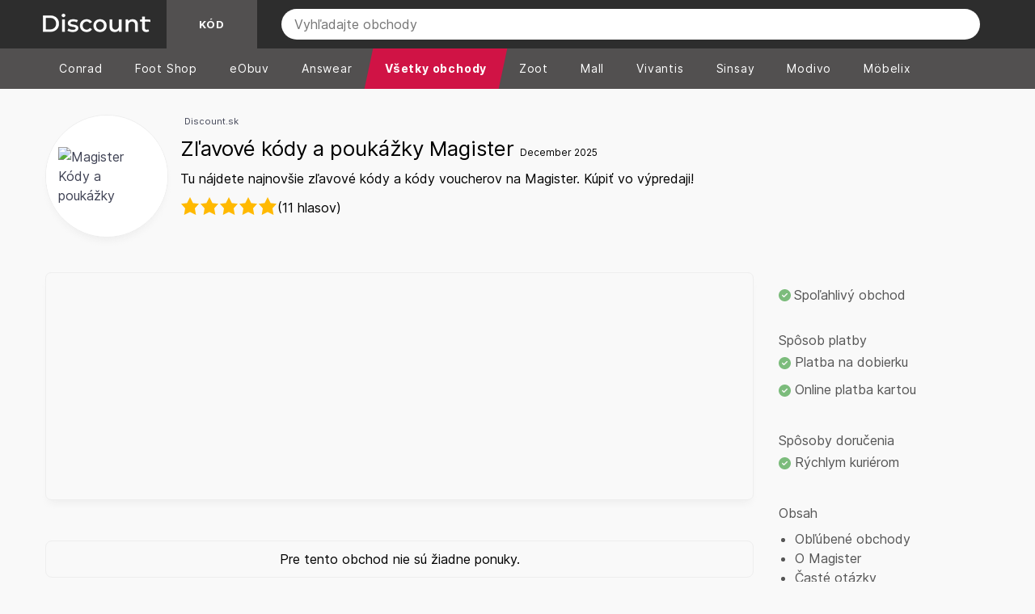

--- FILE ---
content_type: text/html; charset=UTF-8
request_url: https://discount.sk/zlavovy-kod/magister.sk/
body_size: 29023
content:
<!DOCTYPE html>
<html lang="sk">
<head>
    <meta charset="UTF-8">
    <meta http-equiv="X-UA-Compatible" content="IE=edge">
    <link rel="preload" crossorigin="anonymous" href="/assets/font/Inter-Regular.woff2" as="font">
    <link rel="preload" crossorigin="anonymous" href="/assets/font/Inter-Regular.woff" as="font">
    <link rel="preload" crossorigin="anonymous" href="/assets/font/Inter-SemiBold.woff2" as="font">
    <link rel="preload" crossorigin="anonymous" href="/assets/font/Inter-SemiBold.woff" as="font">
    <link rel="preload" crossorigin="anonymous" href="/assets/font/Inter-Bold.woff2" as="font">
    <link rel="preload" crossorigin="anonymous" href="/assets/font/Inter-Bold.woff" as="font">
    <link rel="icon" type="image/x-icon" href="/favicon.ico">
    <meta name="theme-color" content="#2d2d2d">
        <style>.d-flex,.row{display:flex}.btn-promo,.position-relative,[data-star-rating]{position:relative}@font-face{font-family:Inter;font-style:normal;font-weight:400;font-display:swap;src:url("/assets/font/Inter-Regular.woff2") format("woff2"),url("/assets/font/Inter-Regular.woff") format("woff")}@font-face{font-family:Inter;font-style:normal;font-weight:600;font-display:swap;src:url("/assets/font/Inter-SemiBold.woff2") format("woff2"),url("/assets/font/Inter-SemiBold.woff") format("woff")}@font-face{font-family:Inter;font-style:normal;font-weight:700;font-display:swap;src:url("/assets/font/Inter-Bold.woff2") format("woff2"),url("/assets/font/Inter-Bold.woff") format("woff")}@font-face{font-family:Inter;font-style:italic;font-weight:400;font-display:swap;src:url("/assets/font/Inter-Italic.woff2") format("woff2"),url("/assets/font/Inter-Italic.woff") format("woff")}*,body{font-family:Inter,Arial,sans-serif}.container{box-sizing:border-box;margin:0 auto;padding:0 1em}.row{box-sizing:border-box;flex-wrap:wrap;margin-bottom:1em}.align-center,[data-star-rating]{align-items:center}.align-bottom{align-items:flex-end}.justify-center,.justify-md-center{justify-content:center}.justify-between{justify-content:space-between}.justify-around{justify-content:space-around}.justify-right{justify-content:flex-end}.reverse{flex-direction:row-reverse}.col-lg-1,.col-lg-10,.col-lg-11,.col-lg-2,.col-lg-3,.col-lg-4,.col-lg-5,.col-lg-6,.col-lg-7,.col-lg-8,.col-lg-9,.col-md-1,.col-md-10,.col-md-11,.col-md-2,.col-md-3,.col-md-4,.col-md-5,.col-md-6,.col-md-7,.col-md-8,.col-md-9,.col-sm-1,.col-sm-10,.col-sm-11,.col-sm-2,.col-sm-3,.col-sm-4,.col-sm-5,.col-sm-6,.col-sm-7,.col-sm-8,.col-sm-9,.col-xs-1,.col-xs-10,.col-xs-11,.col-xs-2,.col-xs-3,.col-xs-4,.col-xs-5,.col-xs-6,.col-xs-7,.col-xs-8,.col-xs-9{box-sizing:border-box;padding:1em;width:100%}.col-3{width:calc(100% * (3 / 12))}.col-9{width:calc(100% * (9 / 12))}.col-12 .col-xs-12,.col-lg-12,.col-md-12,.col-sm-12{box-sizing:border-box;padding:1em 0;width:100%}@media (min-width:540px){.container{max-width:540px}.col-xs-1{width:calc(100% * (1 / 12))}.col-xs-2{width:calc(100% * (2 / 12))}.col-xs-3{width:calc(100% * (3 / 12))}.col-xs-4{width:calc(100% * (4 / 12))}.col-xs-5{width:calc(100% * (5 / 12))}.col-xs-6{width:calc(100% * (6 / 12))}.col-xs-7{width:calc(100% * (7 / 12))}.col-xs-8{width:calc(100% * (8 / 12))}.col-xs-9{width:calc(100% * (9 / 12))}.col-xs-10{width:calc(100% * (10 / 12))}.col-xs-11{width:calc(100% * (11 / 12))}.col-xs-12{width:calc(100% * (12 / 12))}}@media (min-width:769px){.container{max-width:769px}.col-sm-1{width:calc(100% * (1 / 12))}.col-sm-2{width:calc(100% * (2 / 12))}.col-sm-3{width:calc(100% * (3 / 12))}.col-sm-4{width:calc(100% * (4 / 12))}.col-sm-5{width:calc(100% * (5 / 12))}.col-sm-6{width:calc(100% * (6 / 12))}.col-sm-7{width:calc(100% * (7 / 12))}.col-sm-8{width:calc(100% * (8 / 12))}.col-sm-9{width:calc(100% * (9 / 12))}.col-sm-10{width:calc(100% * (10 / 12))}.col-sm-11{width:calc(100% * (11 / 12))}.col-sm-12{width:calc(100% * (12 / 12))}}@media (min-width:992px){.container{max-width:992px}.col-md-1{width:calc(100% * (1 / 12))}.col-md-2{width:calc(100% * (2 / 12))}.col-md-3{width:calc(100% * (3 / 12))}.col-md-4{width:calc(100% * (4 / 12))}.col-md-5{width:calc(100% * (5 / 12))}.col-md-6{width:calc(100% * (6 / 12))}.col-md-7{width:calc(100% * (7 / 12))}.col-md-8{width:calc(100% * (8 / 12))}.col-md-9{width:calc(100% * (9 / 12))}.col-md-10{width:calc(100% * (10 / 12))}.col-md-11{width:calc(100% * (11 / 12))}.col-md-12{width:calc(100% * (12 / 12))}}@media (min-width:1200px){.container{max-width:1200px}.col-lg-1{width:calc(100% * (1 / 12))}.col-lg-2{width:calc(100% * (2 / 12))}.col-lg-3{width:calc(100% * (3 / 12))}.col-lg-4{width:calc(100% * (4 / 12))}.col-lg-5{width:calc(100% * (5 / 12))}.col-lg-6{width:calc(100% * (6 / 12))}.col-lg-7{width:calc(100% * (7 / 12))}.col-lg-8{width:calc(100% * (8 / 12))}.col-lg-9{width:calc(100% * (9 / 12))}.col-lg-10{width:calc(100% * (10 / 12))}.col-lg-11{width:calc(100% * (11 / 12))}.col-lg-12{width:calc(100% * (12 / 12))}}.px-0{padding-left:0;padding-right:0}.px-1{padding-left:.7rem;padding-right:.7rem}.px-2{padding-left:1rem;padding-right:1rem}.px-3{padding-left:1.5rem;padding-right:1.5rem}.px-4{padding-left:2.2rem;padding-right:2.2rem}@media screen and (max-width:769px){.justify-md-center{justify-content:start}.px-sm-0{padding-left:0;padding-right:0}}.px-5{padding-left:.3rem;padding-right:.3rem}.pl-0{padding-left:0}.pr-0{padding-right:0}.py-0{padding-bottom:0;padding-top:0}.py-1{padding-bottom:.7rem;padding-top:.7rem}.py-2{padding-bottom:1rem;padding-top:1rem}.py-3{padding-bottom:1.5rem;padding-top:1.5rem}.pb-0{padding-bottom:0}.pb-3{padding-bottom:1.5rem}.p-0{padding:0}.p-1{padding:.3rem}.p-2{padding:.7rem}.p-3{padding:2rem}.p-5{padding:.4rem}.btn,.btn-submit{background-color:transparent;padding:10px 18px;cursor:pointer}.m-0{margin:0}.my-2{margin-top:1rem;margin-bottom:1rem}.breadcum,.mb-0{margin-bottom:0}.mb-7{margin-bottom:.7rem}.mr-1{margin-right:.7rem}.mr-2{margin-right:1rem}.mr-5{margin-right:.5rem}.mx-1{margin-left:.3rem;margin-right:.3rem}.mt-1{margin-top:.7rem}.mb-1{margin-bottom:.7rem!important}.mt-2{margin-top:1rem}.mb-2{margin-bottom:1rem!important}.mt-3{margin-top:2rem}.mb-3{margin-bottom:2rem!important}.btn{border-radius:5px;border:1px solid #ddd;color:#333}.btn:hover{background-color:#cc2a36;color:#fff;border-color:#cc2a36}.link-h-decoration:hover{text-decoration:underline}.f-15{font-size:15px!important}.f-14{font-size:14px!important}.f-13{font-size:13px!important}.btn-submit{border-radius:30px;border:1px solid #cc2a36;font-weight:700;color:#cc2a36;font-size:16px}.btn-secondary{background-color:#424040;color:#fff;border:1px solid #424040;border-radius:7px}.btn-secondary:hover{background-color:#333;border-color:#333}.w-100{width:100%}.h-100{height:100%}.sidebar{will-change:min-height}.sidebar__inner{transform:translate(0,0);transform:translate3d(0,0,0);will-change:position,transform}.breadcum,.breadcum a{font-size:11px}.breadcum a{margin:0 5px}.navbar-mobile{background-color:#cc2a36}:root{--gl-star-color:#fdd835;--gl-star-color-inactive:#dcdce6;--gl-star-empty:url('/assets/images/star-empty.svg');--gl-star-full:url('/assets/images/star-full.svg');--gl-star-size:24px;--gl-tooltip-border-radius:4px;--gl-tooltip-font-size:0.875rem;--gl-tooltip-font-weight:400;--gl-tooltip-line-height:1;--gl-tooltip-margin:12px;--gl-tooltip-padding:.5em 1em;--gl-tooltip-size:6px}[data-star-rating]>select{-webkit-clip-path:circle(1px at 0 0)!important;clip-path:circle(1px at 0 0)!important;clip:rect(1px,1px,1px,1px)!important;height:1px!important;margin:0!important;overflow:hidden!important;padding:0!important;position:absolute!important;top:0!important;visibility:visible!important;white-space:nowrap!important;width:1px!important;-webkit-appearance:none;-moz-appearance:none;appearance:none;pointer-events:none}[data-star-rating]>select::after,[data-star-rating]>select::before{display:none!important}[data-star-rating].gl-star-rating--ltr>select{left:0!important}[data-star-rating].gl-star-rating--rtl>select{right:0!important}[data-star-rating]{display:flex}.gl-star-rating:not([data-star-rating]) .gl-star-rating--stars,select.star-rating{display:none}[data-star-rating] .gl-star-rating--stars{align-items:center;cursor:pointer;display:flex;position:relative}[data-star-rating]>select:focus+.gl-star-rating--stars span:first-child::before{box-shadow:0 0 0 3px -moz-mac-focusring;box-shadow:0 0 0 3px -webkit-focus-ring-color;box-shadow:0 0 0 3px Highlight;content:'';display:block;height:100%;outline:transparent solid 1px;pointer-events:none;position:absolute;width:100%}[data-star-rating] select[disabled]+.gl-star-rating--stars{cursor:default}[data-star-rating] .gl-star-rating--stars>span{display:flex;height:24px;height:var(--gl-star-size);margin:0;width:24px;width:var(--gl-star-size)}[data-star-rating] .gl-star-rating--stars[aria-label]::after,[data-star-rating] .gl-star-rating--stars[aria-label]::before{-webkit-backface-visibility:hidden;backface-visibility:hidden;bottom:auto;box-sizing:border-box;left:100%;pointer-events:none;position:absolute;top:50%;opacity:.9;transform-origin:top;transform:translate3d(0,-50%,0);white-space:nowrap;z-index:10}[data-star-rating] .gl-star-rating--stars[aria-label]::before{background-size:100% auto!important;background-position:50%!important;background:url('data:image/svg+xml,%3Csvg xmlns="http://www.w3.org/2000/svg" viewBox="0 0 12 31"%3E%3Cpath fill="%23111" d="M12.002 31C12.002 25 0 19.838 0 15.5 0 11.24 12 6 12 0l.002 31z"/%3E%3C/svg%3E') no-repeat;content:'';height:18px;margin-bottom:0;margin-left:6px;margin-left:var(--gl-tooltip-size);width:6px;width:var(--gl-tooltip-size)}[data-star-rating] .gl-star-rating--stars[aria-label]::after{background:#111;border-radius:4px;border-radius:var(--gl-tooltip-border-radius);color:#fff;content:attr(aria-label);font-size:.875rem;font-size:var(--gl-tooltip-font-size);font-weight:400;margin-left:12px;margin-left:var(--gl-tooltip-margin);padding:.5em 1em;padding:var(--gl-tooltip-padding);text-transform:none}[data-star-rating].gl-star-rating--rtl .gl-star-rating--stars[aria-label]::after,[data-star-rating].gl-star-rating--rtl .gl-star-rating--stars[aria-label]::before{left:auto;right:100%}[data-star-rating].gl-star-rating--rtl .gl-star-rating--stars[aria-label]::before{transform:scaleX(-1) translate3d(0,-50%,0);margin-left:0;margin-right:6px;margin-right:var(--gl-tooltip-size)}[data-star-rating].gl-star-rating--rtl .gl-star-rating--stars[aria-label]::after{margin-left:0;margin-right:12px;margin-right:var(--gl-tooltip-margin)}[data-star-rating] svg{height:100%;width:100%}[data-star-rating] .gl-star-half{fill:none;stroke:none}[data-star-rating] .gl-star-full{fill:#dcdce6;fill:#dcdce6;fill:var(--gl-star-color-inactive);stroke:#dcdce6;stroke:#dcdce6;stroke:var(--gl-star-color-inactive);transition:fill .15s ease-in-out,stroke .15s ease-in-out}[data-star-rating] .gl-active .gl-star-full{fill:#fdd835;fill:#fdd835;fill:var(--gl-star-color);stroke:#fdd835;stroke:#fdd835;stroke:var(--gl-star-color)}.gl-star-rating--stars[class*=" s"]>span{background-image:url('/assets/images/star-empty.svg')!important;background-image:var(--gl-star-empty)!important;background-position:center;background-repeat:no-repeat;background-size:90%}.gl-star-rating--stars[class*=" s"]>span.gl-active,.gl-star-rating--stars[class*=" s"]>span.gl-active.gl-selected{background-image:url('/assets/images/star-full.svg')!important;background-image:var(--gl-star-full)!important}.rating-wrapper{height:24px}.ratinginner{min-width:120px;height:24px;overflow:hidden;float:left}.howto img,.page404 img{max-width:100%;height:auto}.howto-answer strong{margin-right:15px;float:left}@media (max-width:600px){.container{padding:0 10px}}.lh24{line-height:24px}.fs12{font-size:12px}.btn-promo{border-radius:1000px;font-weight:600;text-align:center;display:inline-block;cursor:pointer;transition:.2s,_ .2s,_ .2s,_ .2s;-webkit-font-smoothing:antialiased;border:thin solid transparent;height:3rem;padding-right:12px;outline:0!important;font-size:16px;width:100%;background-color:transparent!important;background-image:linear-gradient(22deg,#cc2a36,#f77941);color:#fff}.btn-promo:hover{background-image:linear-gradient(22deg,#cc2a36,#cc2a36)}.verified-offer{font-size:12px!important;font-weight:400}
@font-face{font-display: swap;font-family:icomoon;src:url('/assets/font/icomoon/fonts/icomoon.eot?duwjd0');src:url('/assets/font/icomoon/fonts/icomoon.eot?duwjd0#iefix') format('embedded-opentype'),url('/assets/font/icomoon/fonts/icomoon.ttf?duwjd0') format('truetype'),url('/assets/font/icomoon/fonts/icomoon.woff?duwjd0') format('woff'),url('/assets/font/icomoon/fonts/icomoon.svg?duwjd0#icomoon') format('svg');font-weight:400;font-style:normal;font-display:block}[class*=" icon-"],[class^=icon-]{font-family:icomoon!important;speak:never;font-style:normal;font-weight:400;font-variant:normal;text-transform:none;line-height:1;-webkit-font-smoothing:antialiased;-moz-osx-font-smoothing:grayscale}.icon-circle-minus-solid:before{content:"\e910"}.icon-chevron-left-outline:before{content:"\e91b"}.icon-chevron-right-outline:before{content:"\e91c"}.icon-chevron-thin-right:before{content:"\e919"}.icon-chevron-thin-left:before{content:"\e91a"}.icon-icons8-search:before{content:"\e900";color:#fff}.icon-burger-menu-svgrepo-com:before{content:"\e901"}.icon-user-large-solid:before{content:"\e902";color:#ddd}.icon-star-solid:before{content:"\e903";color:orange}.icon-phone-solid:before{content:"\e904";color:#6a6969}.icon-location-pin-solid:before{content:"\e905";color:#6a6969}.icon-footer_logo .path1:before{content:"\e906";color:#ff5925}.icon-footer_logo .path2:before{content:"\e907";margin-left:-1em;color:#fff}.icon-footer_logo .path3:before{content:"\e908";margin-left:-1em;color:#abadb1}.icon-facebook-f:before{content:"\e909";color:#6a6969}.icon-circle-question-regular:before{content:"\e90a";color:#919191}.icon-circle-check-solid:before{content:"\e90b";color:green}.icon-chevron-up-solid:before{content:"\e90c"}.icon-chevron-down-solid:before{content:"\e90d"}.icon-caret-down-solid:before{content:"\e90e"}.icon-at-solid:before{content:"\e90f";color:#6a6969}.icon-Email:before{content:"\e916"}.icon-mobile2:before{content:"\e959"}.icon-menu:before{content:"\e9bd"}
footer,footer a{color:#ccc}.popup-container .popup.login .btn-login-fb .icon,.popup-container .popup.login .btn-login-gg .icon{min-width:20px;height:20px;display:inline-block;background-repeat:no-repeat;background-position:50%}.catalog,.glide-logo a{box-shadow:0 1px 2px rgba(0,0,0,.1)}body{background-color:#f9f9f9}*{margin:0;padding:0;box-sizing:border-box;line-height:1.5}.contain-code{cursor:pointer}a{text-decoration:none;color:#3f4254}.catalog-date,a:hover,a[href="#see-more"],a[href="#show-all"],header .navbar ul.menu .dropdown:hover a{color:#cc2a36}.f-12,footer .copyright,small{font-size:12px}ul li{padding:5px 0}@media screen and (max-width:575px){.lazy{width:100%}}.d-flex{display:flex}.bg-gray-light{background-color:#fafafa;position:relative}.caret,.v-center,header .search-bar-mobile .store img{vertical-align:middle}.list-style-none{list-style:none}footer{background-color:#2b2930}footer .list ul li{padding:4px 0;font-size:12px}.collapse{display:none!important}.popup-container{position:absolute;top:0}.popup-container .backdrop{background:#000;opacity:.5;position:fixed;width:100%;height:100%;z-index:999}.popup-container .popup{position:fixed;background:#fff;z-index:1000;width:600px;top:50%;max-width:98%;left:50%;transform:translate(-50%,-50%);border-radius:10px}.popup-container .popup.login{max-width:700px;width:95%;background-color:#f9f9f9;overflow-y:auto;max-height:100vh}.popup-container .popup.login h3 span{color:#3bb54a}.popup-container .popup.login .btn-login-fb{background-color:#3b5998;color:#fff;outline:0;border:none;border-radius:1000px;margin:10px 0;position:relative}.popup-container .popup.login .btn-login-fb:hover{border-color:transparent;background-color:#324c82}.popup-container .popup.login .btn-login-fb .icon{background-image:url("data:image/svg+xml;charset=utf-8,%3Csvg xmlns='http://www.w3.org/2000/svg' viewBox='0 0 8.6 16'%3E%3Cpath d='M6.3 0C4 0 2.5 1.4 2.5 3.9v2.2H0V9h2.5v7h3.1V9H8l.5-2.9H5.7V4.2c0-.8.4-1.6 1.6-1.6h1.3V.2S7.4 0 6.3 0z' fill='%23fff'/%3E%3C/svg%3E")}.popup-container .popup.login .btn-login-fb span,.popup-container .popup.login .btn-login-gg span{vertical-align:middle;padding:12px}.popup-container .popup.login .btn-login-fb.loading{background-color:rgba(59,89,152,.8)}.popup-container .popup.login .btn-login-gg{background-color:#ea4335;color:#fff;outline:0;border:none;border-radius:1000px;margin:10px 0;position:relative}.popup-container .popup.login .btn-login-gg:hover{border-color:transparent;background-color:#d53c30}.popup-container .popup.login .btn-login-gg .icon{background-image:url("data:image/svg+xml;charset=utf-8,%3Csvg xmlns='http://www.w3.org/2000/svg' viewBox='0 0 22 14'%3E%3Cpath d='M22 6h-2V4h-2v2h-2v2h2v2h2V8h2M7 6v2.4h4c-.2 1-1.2 3-4 3-2.4 0-4.3-2-4.3-4.4S4.6 2.6 7 2.6c1.4 0 2.3.6 2.8 1.1l1.9-1.8C10.5.7 8.9 0 7 0 3.1 0 0 3.1 0 7s3.1 7 7 7c4 0 6.7-2.8 6.7-6.8 0-.5 0-.8-.1-1.2H7z' fill='%23fff'/%3E%3C/svg%3E")}.popup-container .popup.login .btn-login-gg.loading{background-color:rgba(234,67,53,.8)}.popup-container .popup.login .close{background:0 0;font-size:18px}.popup-container .popup.login .notify{color:gray}.popup-container .popup.login .notify a{color:#006aa8}.popup-container .popup.login .notify a:hover{text-decoration:underline}.popup-container .popup.login .btn-submit{color:#fff;background-color:#3bb54a;border:none;width:100%;padding:12px;position:relative}.popup-container .popup.login .btn-submit:hover{background-color:#147620}.popup-container .popup.login .btn-submit.loading{background-color:rgba(59,181,74,.8)}.popup-container .popup .rate,.popup-container .popup .tutorial,.popup-container .t-center,.tac{text-align:center}.popup-container .popup .content{background-color:#f9f9f9;border-top-left-radius:10px;border-top-right-radius:10px;padding:15px;position:relative}.popup-container .popup .footer{background-color:#eee;border-bottom-left-radius:10px;border-bottom-right-radius:10px;padding:15px}.popup-container .popup .footer input{border-radius:7px;border-color:transparent;font-size:14px;padding:8px;outline:0}.popup-container .popup .footer button{color:#fff;font-weight:400;background-color:#4c4848;border-color:transparent;font-size:14px;padding:1px 6px}.popup-container .popup .footer button:hover{background-color:#000}.popup-container .popup .imgwrap{border:1px solid #ddd;border-radius:10px;margin-right:10px;overflow:hidden}.popup-container .popup .title{padding-top:0}.popup-container .popup .tutorial a{color:#cc2a36;font-weight:700}.popup-container .popup .contain-code{border:2px dashed #cc2a36;border-radius:10px;text-align:center;position:relative}.popup-container .popup .contain-code span{font-size:26px}.popup-container .popup .btn-copy{border-radius:10px;background-color:#cc2a36;border-color:transparent;color:#fff;font-size:1rem;height:100%}.popup-container .popup .visit{text-align:center;margin:2.2rem 0}.popup-container .popup .visit a{color:#cc2a36;font-size:16px;font-weight:700}.body-content.ghid .breadcrumbs,.popup-container .popup .rate small{font-size:13px}.popup-container .popup .rate .btn-thumb{padding:5px 15px;margin:10px 2px}.popup-container .popup .rate .btn-thumb span{font-size:13px;font-weight:400;vertical-align:middle}.popup-container .popup .rate .btn-thumb:hover{background-color:transparent}.popup-container .popup .rate .btn-thumb.thumb-up{color:green}.popup-container .popup .rate .btn-thumb.thumb-up svg{fill:green}.popup-container .popup .rate .btn-thumb.thumb-down{color:red}.popup-container .popup .rate .btn-thumb.thumb-down svg{fill:red}.popup-container .popup .close{position:absolute;top:0;right:0;padding:10px;background-color:#eee;border-radius:0 10px 0 0;border:none}.popup-container .popup .close:hover{color:#000}.popup-container .popup .loading{cursor:not-allowed}.popup-container .popup .loading::after{content:"";position:absolute;border-radius:100%;right:6px;top:50%;width:0;height:0;margin-top:-2px;border:2px solid rgba(255,255,255,.5);border-left-color:#fff;border-top-color:#fff;-webkit-animation:.6s linear infinite spin,.3s ease-out forwards grow;animation:.6s linear infinite spin,.3s ease-out forwards grow}@-webkit-keyframes spin{to{transform:rotate(359deg)}}@keyframes spin{to{transform:rotate(359deg)}}@-webkit-keyframes grow{to{width:14px;height:14px;margin-top:-8px;right:13px}}@keyframes grow{to{width:14px;height:14px;margin-top:-8px;right:13px}}.popup-container .notify-wrapper{position:absolute;transition:1s}.popup-container .notify-wrapper .notify-arrow{position:absolute;left:15px;top:55px;border-bottom:5px solid #d6e9c6;border-left:5px solid transparent;border-right:5px solid transparent}.popup-container .notify-wrapper .notify-container{position:absolute;top:60px;min-width:230px;border-radius:5px}.popup-container .notify-wrapper .notify-container .notify-success{padding:11px 15px 11px 25px;font-size:14px;font-weight:700;color:#468847;background-color:#dff0d8;border-color:#d6e9c6;border-radius:5px;background-image:url([data-uri]);background-repeat:no-repeat;background-position:3px 8px}footer .footer_title span{display:none}@media screen and (max-width:992px) and (min-width:768px){footer .col-md-3{width:50%}}header{max-height:130px;color:#919191;display:block}header .meta{border-bottom:1px solid #f9f9f9}header .meta .search_bar .wrapper_search{position:relative;height:100%;border:1px solid #eee;border-radius:5px;display:flex}header .meta .search_bar .wrapper_search input,header .search-bar-mobile .wrapper_search input{border:none;position:relative;padding:10px 5px 10px 40px;outline:0;border-radius:5px;width:100%}header .meta .search_bar .wrapper_search::before,header .search-bar-mobile .wrapper_search::before{position:absolute;display:block;content:"";width:14px;height:14px;top:50%;margin-top:-7px;left:13px;z-index:9;background-color:#adadad;background-repeat:no-repeat;mask-image:url("[data-uri]");-webkit-mask-image:url("[data-uri]")}header .meta .nav-tips{font-size:13px;fill:#919191}header .navbar{position:relative;background-color:#cc2a36}@media (max-width:998px){header .meta,header .navbar{display:none}}header .navbar nav{margin-bottom:0!important}header .navbar ul.menu{margin:0;display:flex;list-style:none;padding-top:0;padding-left:10px;padding-bottom:0}header .navbar ul.menu .nav-item a{z-index:2;display:block;letter-spacing:.01rem;text-decoration:none;padding:1em 1.5em;color:#fff;font-size:15px;text-transform:capitalize}header .navbar ul.menu .dropdown-nav .nav-item:hover a,header .navbar ul.menu .nav-item a:hover,header .navbar-mobile-menu .nav-item:hover,header .navbar-secondary .navbar-secondary-container .navbar-mobile-back-link:hover{color:#ee7836}header .navbar ul.menu .nav-item:not(:last-child)::after{position:absolute;display:block;content:"";width:1px;height:30px;background-color:#ededed;top:50%;margin-top:-15px;right:0}.whitebg,header .navbar ul.menu .dropdown:hover{background-color:#fff}header .navbar ul.menu .dropdown:hover .dropdown-nav{visibility:visible}header .navbar ul.menu .dropdown-nav{visibility:hidden;list-style:none;margin:0;padding:0;position:absolute;z-index:1;top:49px;left:0;width:100%;background:#ee7836;display:flex;justify-content:center}header .navbar ul.menu .dropdown-nav .nav-item{padding:1em;margin-top:5px;margin-left:0;cursor:pointer}header .navbar ul.menu .dropdown-nav .nav-item:hover{border-radius:7px 7px 0 0;background-color:#fafafa}header .navbar ul.menu .dropdown-nav .nav-item a{color:#fff;font-size:12px}header .navbar ul.menu .dropdown-nav .container-navbar-dropdown{box-sizing:border-box;display:flex;padding-left:10px}@media (min-width:540px){header .navbar ul.menu .dropdown-nav .container-navbar-dropdown{max-width:540px;min-width:540px}}@media (min-width:768px){header .navbar ul.menu .dropdown-nav .container-navbar-dropdown{max-width:768px;min-width:768px}}@media (min-width:992px){header .navbar ul.menu .dropdown-nav .container-navbar-dropdown{max-width:992px;min-width:992px}}@media (min-width:1200px){header .navbar ul.menu .dropdown-nav .container-navbar-dropdown{max-width:1200px;min-width:1200px}}.py-1{padding-bottom:.7rem;padding-top:.7rem}header .navbar-mobile .logo{width:70%;display:flex;align-items:center}@media (max-width:520px){header .navbar-mobile .logo{width:50%}}header .navbar-mobile .search-btn{width:40%;height:100%;display:flex;justify-content:center;align-items:center;cursor:pointer}.navbar-mobile{background-color:#cc2a36}header .navbar-mobile .search-btn img{width:30px;height:30px}header .navbar-mobile .menu{cursor:pointer;display:flex;justify-content:center;align-items:center;width:60%;color:#fff}header .navbar-mobile .menu i{font-size:24px}header .navbar-mobile .menu span{margin-top:3px;margin-left:5px}header .navbar-mobile-menu{z-index:100;position:absolute;display:none;width:100%;background-color:#fff;top:60px;left:0;text-align:left;border-bottom:1px solid rgba(0,0,0,.15)}@media (min-width:998px){header .navbar-mobile,header .navbar-mobile-menu{display:none}}header .navbar-mobile-menu.show,header .navbar-secondary.show{display:block}header .navbar-mobile-menu .nav-item{align-items:center;width:100%;text-align:left;padding:1.75rem 16px;position:relative;display:inline-block;flex:0 0 auto;align-self:center;font-weight:400;font-size:16px;color:#444;cursor:pointer;border-bottom:1px solid #f1f1f1}header .navbar-secondary{position:absolute;display:none;width:100%;height:calc(100vh - 62px);top:60px;background-color:#fff;overflow:scroll;z-index:100}header .navbar-secondary .navbar-secondary-container{position:relative;display:block;width:100%;max-width:1180px;margin:auto}header .navbar-secondary .navbar-secondary-container .navbar-mobile-back-link{display:flex;align-items:center;width:100%;top:60px;padding:12px 10px;background-color:#eaeaea;text-align:left;z-index:99;color:#333;cursor:pointer}header .navbar-secondary .navbar-secondary-container .navbar-secondary-wrapper{position:relative;display:flex;margin:auto;align-items:center;justify-content:flex-start;flex-direction:column;align-items:flex-start}header .navbar-secondary .navbar-secondary-container .navbar-secondary-wrapper .navbar-secondary-item{position:relative;display:flex;width:100%;align-items:stretch;border-bottom:1px solid #eaeaea}header .navbar-secondary .navbar-secondary-container .navbar-secondary-wrapper .navbar-secondary-item .link{display:flex;align-items:center;width:100%;font-weight:400;color:#444;font-size:14px;text-decoration:none;padding:12px 10px;flex:1 1 auto;text-align:left;line-height:1.2}header .navbar-secondary .navbar-secondary-container .navbar-secondary-wrapper .navbar-secondary-item .plus{position:relative;display:flex;width:50px;justify-content:center;align-items:center;font-weight:400;color:#444;font-size:24px;margin-left:auto;border-left:1px solid #eaeaea}header .search-bar-mobile{border-bottom:1px solid #f1f1f1;z-index:100;position:absolute;width:100%;background-color:#fff}header .search-bar-mobile .wrapper_search{position:relative;height:100%;border:1px solid #adadad;border-radius:5px;display:flex}header .search-bar-mobile .rate{color:#66b940}header .search-bar-mobile .border-bottom{border-bottom:1px solid #adadad}.glide-logo{display:flex;flex-wrap:wrap;justify-content:flex-start!important;gap:10px}.glide-logo a{display:inline-block;background:#fff;border-radius:9px;margin:5px;text-align:center;padding:10px;flex:1}.hpcategories a{margin-right:5px;margin-bottom:5px}.slider{overflow:hidden;width:100%}.slider-container{display:flex;width:100%;transition:transform .5s ease-in-out}.slide{flex:0 0 33.3333%;text-align:center}.slide:last-child{border-right:none}.feature_img img,.img_wrap,.white_element{border-radius:12px;max-width:100%;height:auto}.offer_lower{display:-webkit-box;display:-ms-flexbox;display:flex;padding-top:25px;gap:23px}.img_wrap::before{position:absolute;width:100%;z-index:3;display:block;height:100%;background-color:rgba(20,20,22,.03);left:0;content:'';top:0}.img_wrap{position:relative;border-radius:12px;overflow:hidden}.offer_content{display:-webkit-box;display:-ms-flexbox;display:flex;-webkit-box-orient:vertical;-webkit-box-direction:normal;-ms-flex-direction:column;flex-direction:column;-webkit-box-pack:justify;-ms-flex-pack:justify;justify-content:space-between;padding:5px 0}.offer_content h5{font-weight:600;font-size:12px;line-height:18px;color:#d02c34}.offer_content div{font-weight:600;font-size:16px;line-height:24px;text-align:left;color:#3f4254}.offer_content strong{color:#3f4254}.offer_content p{font-weight:500;font-size:12px;line-height:21px;text-align:left;color:#3f4254}.control{background-color:transparent;color:#fff;border:none;padding:10px 15px;cursor:pointer}.catalog,.img-page-n,.thumb-nav,.thumbs-page-t{background-color:#fff}.control:disabled{opacity:.3!important}.control-wraper{position:absolute;right:0;margin-top:0}.pr,.slider{position:relative}.pt-3{padding-top:1.5rem}.c-gray{color:#788691}img.w-100{height:auto}.imgwrap img{display:block;max-width:100%}@media only screen and (max-width:600px){.slide{flex:0 0 100%;padding-right:0;text-align:center;max-width:100%}.popup-container{position:fixed;top:0px;overflow:scroll;left:0px;right:0px;z-index:9999;bottom:0px}.popup-container .popup{position:unset;background:#fff;z-index:1000;top:inherit;left:inherit;right:inherit;width:100%;transform:inherit;border-radius:inherit;max-width:unset}.popup-container .popup .btn-copy{width:100%;margin-top:10px}}.ovh{overflow:hidden}.seemore{padding:10px;border:1px solid #ddd;margin-top:10px;border-radius:8px;display:inline-block}.catalog .imgwrap img,.popular_shops{width:100%}.popular_shops li{list-style-type:none;overflow:hidden;text-overflow:ellipsis}.fwl,.magazin b,.magazin h2,.magazin h3{font-weight:500}@media (max-width:480px){.homepage .glide-logo{gap:10px}.pb-3{padding-bottom:10px}.pt-3{padding-top:10px}.glide-logo a{display:inline-block;background:#fff;border-radius:9px;margin:0;box-shadow:0 1px 2px rgba(0,0,0,.1);text-align:center;padding:0;flex:1}.homepage .lastest-coupons .coffee-card .offer-card{padding:0!important;width:100%;margin-bottom:10px!important}}.feature_img img{max-height:223px}.glide-logo img{height:119px;width:119px;display:inline-block}.store-item.category a{justify-content:space-evenly;color:#333}.list-vouchers.catalogs{display:flex;flex-wrap:wrap;justify-content:flex-start}.catalog{flex:1 0 calc(33.33% - 10px);margin:5px;max-width:calc(33.33% - 10px)}.per_row_4.catalog{flex:1 0 calc(25% - 10px);margin:5px;max-width:calc(25% - 10px)}@media screen and (max-width:768px){#footer .container{max-width:768px}footer .footer_title span{display:block;transform:rotate(180deg);float:right;transition:250ms}footer .footer_title span.show{transform:rotate(0)}footer .list{height:auto;max-height:0;max-width:300px;overflow:hidden;transition:180ms ease-in-out}footer .list.show{transition:250ms ease-in-out}footer .panel-collapse{border-bottom:1px solid #484747}.catalog{flex:1 0 100%;margin:0;max-width:100%}.images-panel,.scroll-sections{padding:0!important}.catalog .card-sum,.catalog .desc-voucher,.catalog .imgwrap{width:100%!important}}.catalog .imgwrap{width:100%;position:relative;overflow:hidden}.p10{padding:10px!important}.catalog .desc-voucher{border-top:1px solid #f0f0f0}.mt10{margin-top:10px!important}.w100{width:100%!important}.scroll-sections{display:flex;margin-top:20px}.image-item,.image-item img{max-width:100%;height:auto}.thumbs-panel{display:none;width:130px;border:1px solid #ddd;border-radius:7px;max-height:calc(100vh - 80px);position:sticky;top:76px;z-index:7;overflow-y:hidden}.thumbs-page-t{padding:10px;font-size:14px;z-index:9;position:absolute;width:100%}.thumb-nav{overflow-y:auto;padding:10px;z-index:8;height:100%;margin-top:35px;transition:.3s;position:relative}.side-li{height:150px;margin-bottom:10px}.side-a{height:100%;display:block}.side-a .thumb-img{height:100%;width:100%;border:3px solid transparent;padding:3px;object-fit:cover;opacity:.6;transition:.2s}.images-panel{padding:10px;width:100%}.thumb-nav ul{padding-left:0;list-style-type:none}.image-item{height:auto;position:relative;border-radius:8px;overflow:hidden;box-shadow:0 0 5px #0000003e;margin-bottom:15px}.img-page-n{position:absolute;right:9px;top:68px;border:1px solid #ddd;padding:2px 10px;border-radius:4px;font-size:13px}@media (min-width:768px){.thumbs-panel{display:block}.images-panel{padding:15px;width:calc(100% - 150px)}}#section1,.images-panel,.pt-0{padding-top:0!important}.side-a:hover .thumb-img{opacity:1;transition:.2s}.side-a.active-section .thumb-img{border:3px solid #cc2a36;padding:3px;border-radius:8px;overflow:hidden;opacity:1;transition:.2s}@media screen and (max-width:768px){.images-panel,.scroll-sections{padding:0!important}}.all-stores .glide-logo img{width:110px!important;height:auto}.all-stores .glide-logo{gap:5px!important}.all-stores .glide-logo a{padding:5px!important}.post_content p{display:block;width:100%}.post_content h2,.post_content h3{margin-top:24px;width:100%}.desc-voucher .c-gray b{color:#333}.body-content.ghid .breadcrumbs a{color:#cc2a36;-webkit-text-decoration:none;text-decoration:none}.body-content.ghid #content-wrapper .products-title{-webkit-box-sizing:border-box;box-sizing:border-box;-webkit-box-flex:1;-ms-flex-positive:1;flex-grow:1;-ms-flex-wrap:wrap;flex-wrap:wrap;display:-webkit-box;display:-ms-flexbox;display:flex;-webkit-box-pack:justify;-ms-flex-pack:justify;justify-content:space-between;-webkit-box-align:center;-ms-flex-align:center;align-items:center}.body-content.ghid #content-wrapper .products-title .price-list-title-m{-webkit-box-sizing:border-box;box-sizing:border-box;-ms-flex-preferred-size:0;flex-basis:0;-webkit-box-flex:1;-ms-flex-positive:1;flex-grow:1;max-width:100%}.body-content.ghid #content-wrapper .products-title .price-list-title-m .text-13{font-weight:600;line-height:1.33;color:#323232;font-size:1.125rem;margin-top:12px;margin-bottom:8px}.body-content.ghid #content-wrapper .products-title .price-list-title-m .black{color:#323232!important}.body-content.ghid #content-wrapper .products-content{-webkit-box-sizing:border-box;box-sizing:border-box;-webkit-box-flex:1;-ms-flex-positive:1;flex-grow:1;-ms-flex-wrap:wrap;flex-wrap:wrap;display:-webkit-box;display:-ms-flexbox;display:flex}.body-content.ghid #content-wrapper .products-content .product-card{padding-right:12px;padding-left:12px;-webkit-box-sizing:border-box;box-sizing:border-box;-webkit-box-flex:1;max-width:100%;-webkit-box-flex:0;-ms-flex:0 0 100%;flex:0 0 100%}@media (min-width:576px){.body-content.ghid #content-wrapper .products-title .price-list-title-m .text-13{font-size:1.5rem;margin-top:16px;margin-bottom:16px}.body-content.ghid #content-wrapper .products-content .product-card{padding-right:12px;padding-left:12px;-webkit-box-flex:0;-ms-flex:0 0 50%;flex:0 0 50%;max-width:50%}}@media (min-width:1024px){.popular_shops ul{-webkit-columns:6;-moz-columns:6}.body-content.ghid #content-wrapper .products-content .product-card{-webkit-box-flex:0;-ms-flex:0 0 33.3333%;flex:0 0 33.3333%;max-width:33.3333%}}.body-content.ghid #content-wrapper .products-content .product-card a.product-card-a{display:-webkit-box;display:-ms-flexbox;display:flex;-webkit-box-orient:vertical;-webkit-box-direction:normal;-ms-flex-direction:column;flex-direction:column;margin-bottom:24px;margin-top:8px}.body-content.ghid #content-wrapper .products-content .product-card a.product-card-a .product-cardbox{position:relative;width:100%}.body-content.ghid #content-wrapper .products-content .product-card a.product-card-a .product-cardbox .product-card-img{display:inline;border-radius:8px;border:1px solid #e3e3e3;max-width:100%;height:auto}.body-content.ghid #content-wrapper .products-content .product-card a.product-card-a .product-cardbox .product-badge{text-transform:uppercase;line-height:normal;color:#fff;font-size:12px;font-weight:700;margin:0;position:absolute;background:rgba(74,0,114,.7);height:24px;border-radius:20px;right:12px;top:12px;padding:4px 8px}.body-content.ghid #content-wrapper .products-content .product-card a.product-card-a .product-cardname{display:-webkit-box;display:-ms-flexbox;display:flex;-webkit-box-orient:vertical;-webkit-box-direction:normal;-ms-flex-direction:column;flex-direction:column}.body-content.ghid #content-wrapper .products-content .product-card a.product-card-a .product-cardname .product-cardname-t1{color:#323232;font-weight:500;-webkit-box-flex:0;-ms-flex:0 0 auto;flex:0 0 auto;display:-webkit-box;-webkit-box-orient:vertical;overflow:hidden;margin-top:16px;margin-bottom:12px;font-size:18px;line-height:1.33em;-webkit-line-clamp:2}.recenzzi .breadcrumbs{padding:15px 0}
.rate img,.thumb{vertical-align:middle}.btn-getcode,.btn-none-border,.input-label{position:relative;cursor:pointer}.code-and-voucher,.faqs .faq-item,.list-vouchers .voucher,.magazin .magazine-item,.magazin .thumbnail{box-shadow:rgb(226 226 226 / 60%) 0 7px 10px -5px}.btn-getcode,.table-responsive th{font-weight:600}.magazin{background:#f9f9f9}.magazin .thumbnail{border:1px solid #eee;border-radius:100px;overflow:hidden}.magazin .thumbnail img{border-radius:15px;background-color:#fff;padding:15px}.magazin .contact{font-size:14px;color:#555}.magazin .is-fixed{position:-webkit-sticky;position:sticky;top:2%}.magazin .is-bottom{position:absolute;bottom:1%;width:calc(100% - 4.4rem)}.magazin .magazine-item{border:1px solid #eee;border-radius:10px;text-align:center;background-color:#fff}.magazin .magazine-item .brand-name{padding:10px 4px;background-color:#fafafa;border-bottom-left-radius:8px;border-bottom-right-radius:8px}.magazin .magazine-item a{color:#000;display:block}.magazin .magazine-item img{border-top-left-radius:10px;border-top-right-radius:10px;width:74px}.filter-input{display:block;visibility:hidden;width:0;height:0;margin:0}.filter-input:checked+.input-label::before{visibility:visible}.input-label{display:block;padding-left:29px;line-height:22px;-webkit-user-select:none;-moz-user-select:none;user-select:none}.input-label::before{visibility:hidden;position:absolute;top:4px;left:8px;z-index:2;box-sizing:border-box;width:6px;height:11px;content:"";transform:rotate(45deg);border-style:solid;-o-border-image:initial;border-image:initial;border-color:#cc2a36;border-width:0 2px 2px 0}.input-label::after{display:block;position:absolute;top:0;left:0;z-index:1;box-sizing:border-box;width:22px;height:22px;content:"";border:thin solid #757575;background-color:#fff}.btn-view-down::after,.btn-view-up::after{content:"";width:12px;height:12px;top:2px;right:-15px;display:inline-block}.list-vouchers .voucher{border:1px solid #eee;border-radius:7px}.list-vouchers .voucher .short-detail{border-bottom:1px solid #eee;cursor:pointer;background-color:#fff;overflow:hidden;border-radius:8px 8px 8px 8px}.btn-thumb{padding:4px 15px;border-radius:15px;cursor:pointer;border:1px solid}.btn-thumb.thumb-up:hover{border-color:green}.btn-thumb.thumb-up:hover svg{fill:green}.btn-thumb.thumb-down:hover{border-color:red}.btn-thumb.thumb-down:hover svg{fill:red}.thumb{width:15px}.view-details{background-color:#fafafa;border-bottom-left-radius:7px;border-bottom-right-radius:7px;font-size:14px}.btn-none-border{border:none;background-color:unset}.btn-getcode::after,.btn-getcode::before{top:0;content:"";position:absolute;z-index:1}.btn-getcode{border-radius:1000px;text-align:right;transition:background-color .5s,border-color .5s,color .5s,fill .5s;-webkit-font-smoothing:antialiased;border:thin solid #eee;background-color:#fff;color:#333;height:3rem;padding-right:12px;outline:0!important;font-size:16px;width:100%}.c-red,.card-sum{color:#cc2a36}.btn-getcode span{z-index:2;position:absolute;left:10%;color:#fff}.faqs .faq-item .faq-question,.showshort,.thumbnail a{position:relative}.btn-getcode:hover{background-color:#fff;color:#000;border-color:#eee}.btn-getcode:hover::before{width:67%}.btn-getcode:hover::after{left:67%}.btn-getcode::before{width:76%;height:100%;left:0;background-color:#39b54a;border-top-left-radius:30px;border-bottom-left-radius:30px;transition:width .2s ease-out}.btn-getcode::after{left:76%;width:0;height:0;border-style:solid;border-width:48px 0 0 35px;transform:rotate(17deg);border-color:transparent transparent transparent #2e8d3a;transition:left .2s ease-out;transform-origin:top left;display:block}.tabs{border-bottom:1px solid #eee;transition:.5s}.tab.active{border-bottom:2px solid #cc2a36}.collapse,.on-mobile{display:none}.best-offer{border-radius:7px}.best-offer .form-best-offer input{border:1px solid #ededed;border-radius:7px;background-color:#ededed;outline:0}.code-and-voucher{background-color:#fff;padding:10px;border-radius:8px;border:1px solid #eee}.code-and-voucher table{width:100%;text-align:left;border-collapse:collapse}.view-details table th+td{padding:8px;font-size:14px}.desc-shop ul{padding-left:40px}.showshort{max-height:400px;overflow:hidden}.faqs .faq-item{background-color:#fff;padding:20px 10px;border-radius:7px;cursor:pointer;border:1px solid #eee}.faqs .faq-item .faq-question span{margin-right:25px;display:block;font-size:16px;font-weight:400}.faqs .faq-item .faq-icon{position:absolute;right:0;top:13%}.desc-voucher{padding:0}.faqs .faq-item .faq-answer .icon{font-size:11px}.faqs .faq-item .faq-answer{border-top:1px solid #eee}@media screen and (max-width:768px){.magazin .container{max-width:768px}.magazin .sidebar{padding-left:0;padding-right:0}.magazin .view-details{display:none}.voucher .card-sum,.voucher .imgwrap{width:33.3333333333%;padding:.5rem}.desc-voucher .desc{padding:0 1em}.voucher .desc-voucher{width:66.6666666667%;padding:.5rem}.voucher .desc-voucher .code,.voucher .desc-voucher .desc{width:100%;padding:10px 0}.voucher .desc-voucher .title-voucher{font-weight:400;font-size:16px}.magazine-popular .col-xs-2{width:25%}}@media screen and (max-width:540px){.magazin .sidebar,.title .on-desktop{display:none}.glide-logo a{flex:50%;flex-basis:33.33%;box-sizing:border-box}.container-on-mobile{padding-left:0;padding-right:0}.container-on-mobile .description{font-size:14px;margin-top:15px}.title{font-size:23px;display:flex}.title .on-mobile{display:block;padding:10px 0 0 10px;font-size:18px}.title img{width:25%;height:25%;display:block;border:1px solid #ddd;border-radius:7px}.voucher .desc .f-18 b{font-weight:400}.voucher .px-xs-0{padding:10px 0}.magazine-popular .col-xs-2{width:50%}}.card-sum,.imgwrap img,.more-details .content{display:block}.table-responsive td,.table-responsive th{ text-align:left;width:50%;border-bottom:1px solid #f0f0f0;padding:12px 5px;font-size:14px}#cupoane-discount caption{text-align:left;font-size:16px;margin-bottom:10px;font-weight:600}.table-responsive tr:last-child td,.table-responsive tr:last-child th{border-bottom:0!important}.card-sum{font-weight:500;line-height:inherit;text-align:center;overflow:hidden;font-size:34px}#sidebar_inner,.faq-item ol,.faq-item ul{padding-left:15px}.store-description h1,.store-description h2{margin:20px 0 10px}.magazin h2,.magazin h3{font-size:20px}.magazin .title{margin:10px 0}.magazin .description{margin-bottom:10px}h1{font-weight:400}#footer .footer_title{margin-bottom:0;font-weight:500;display:block;font-size:1.17em;margin-block-start:1em;margin-block-end:1em;margin-inline-start:0;margin-inline-end:0}.img_wrap img,.thumbnail a img{max-width:100%;width:auto}.store-desc{padding:0;background-color:transparent;border:none;box-shadow:none}.nooffer{padding:10px;border:1px solid #eee;border-radius:8px;text-align:center;margin:50px 0}#main_content{box-sizing:border-box;display:flex;flex-wrap:wrap;margin-bottom:1em}.px-xs-0{padding:0!important}.clear{clear:both!important}.top .thumbnail{display:inline-block;float:left;margin-right:15px}.thumbnail a{height:150px;width:150px;background-color:#fff}@media only screen and (max-width:600px){.title h1{font-size:18px;overflow-wrap:break-word;line-height:1.2;font-weight:400}.title h1 small{display:block;font-size:16px}.title img{margin-right:10px}#footer .footer_title{margin-bottom:0;margin-top:0;font-weight:500}#footer .c-white a{font-size:14px}.hide-on-mobile{display:none}.top .thumbnail{max-width:100px}.description{clear:both}#sidebar_inner{padding-left:0}.catalog{flex:1 0 100%!important;margin:0 0 10px!important;max-width:100%!important}.popular_shops li{width:49%;float:left}.thumbnail a{height:100px;width:100px;background-color:#fff}}.thumbnail a img{position:absolute;top:50%;height:auto;left:50%;transform:translate(-50%,-50%)}
.homepage .btn-yellow{background-color:#deaed4;color:#cc2a36;border:none;border-radius:0}.eae-card-external,.eae-card-inner,.homepage .faqs ul .faqs .faq-item .faq-question,.homepage .glide-logo,.homepage .glide-popular,.homepage .glide-popular .item-link .item-info .promoinfo,.homepage .glide-trending,.homepage .glide-trending .item-link .item-info .promoinfo{position:relative}@media screen and (max-width:769px){.homepage .glide-popular .glide__slide,.homepage .glide-trending .glide__slide{padding:3rem}}.homepage .glide-popular .item-link,.homepage .glide-trending .item-link{position:relative;display:flex;flex-direction:column;background-color:#fff;border-radius:8px;border:thin solid #e0e0e0;overflow:hidden;box-shadow:rgba(0,0,0,.05) 0 3px 8px;color:#323232}.homepage .glide-popular .item-link .item-image img,.homepage .glide-trending .item-link .item-image img{display:block;max-width:100%;height:auto;width:100%}.homepage .glide-popular .item-link .item-info,.homepage .glide-trending .item-link .item-info{font-size:.875rem;padding:8px 16px 12px 7px;flex:1 1 auto}.homepage .glide-popular .item-link .item-info .small-image,.homepage .glide-trending .item-link .item-info .small-image{width:85px;height:85px;border-radius:6px;overflow:hidden;background:#fff;display:block;box-shadow:0 1px 2px #000;padding:0!important}.homepage .glide-popular .item-link .item-info .small-image img,.homepage .glide-trending .item-link .item-info .small-image img{max-width:100%;height:auto;width:100%}.homepage .glide-popular .item-link .item-info .promoinfo .shop-name,.homepage .glide-trending .item-link .item-info .promoinfo .shop-name,.homepage .lastest-coupons .coffee-card .open-offer .product-link .product-info .shop-name{font-size:12px;margin-bottom:8px;text-transform:uppercase;color:#757575;display:flex;align-items:center}.homepage .glide-popular .item-link .item-info .promoinfo .shop-name .shop-name-title,.homepage .glide-trending .item-link .item-info .promoinfo .shop-name .shop-name-title{color:#cc2a36!important;font-weight:700!important}.homepage .glide-popular .item-link .item-info .promoinfo .shop-info,.homepage .glide-trending .item-link .item-info .promoinfo .shop-info{flex:1 0 auto;color:#323232;min-height:auto;display:-webkit-box;-webkit-box-orient:vertical;-webkit-line-clamp:3;overflow:hidden;line-height:1.5em;font-size:16px;font-weight:500;margin-bottom:10px}.homepage .glide-popular .item-link .item-info .promoinfo .shop-desc,.homepage .glide-trending .item-link .item-info .promoinfo .shop-desc{color:#323232}.homepage .glide-popular .gslide-arrows,.homepage .glide-trending .gslide-arrows{position:absolute;top:45%!important;width:calc(100% - 2em)}.homepage .glide-logo .gslide-arrows button,.homepage .glide-popular .gslide-arrows button,.homepage .glide-trending .gslide-arrows button{border:0;background-color:transparent}.homepage .glide-popular .gslide-arrows button.glide__arrow,.homepage .glide-trending .gslide-arrows button.glide__arrow{position:absolute;z-index:99;width:42px!important;text-align:center;height:42px!important;cursor:pointer}.homepage .glide-popular .gslide-arrows button.glide__arrow .icon,.homepage .glide-trending .gslide-arrows button.glide__arrow .icon{font-size:30px}.homepage .glide-logo .gslide-arrows button.glide__arrow .icon,.homepage .glide-popular .gslide-arrows button.glide__arrow .icon{font-size:20px;color:red}.homepage .glide-popular .gslide-arrows button.glide__arrow--right,.homepage .glide-trending .gslide-arrows button.glide__arrow--right{right:0!important}.homepage .glide-logo .magazin-item{text-decoration:none;display:flex;flex-direction:column;justify-content:center;align-items:center}.homepage .glide-logo .magazin-item .img-magazin{border:1px solid #ddd;border-radius:100%}.homepage .glide-logo .gslide-arrows{position:absolute;top:40%!important;width:calc(100% - 2em);left:0}.homepage .glide-logo .gslide-arrows button.glide__arrow,.homepage .glide-popular .gslide-arrows button.glide__arrow{position:absolute;z-index:99;width:42px!important;text-align:center;height:42px!important;cursor:pointer;background-color:#deaed4}.homepage .glide-logo .gslide-arrows button.glide__arrow--left{left:16px!important}.homepage .glide-logo .gslide-arrows button.glide__arrow--right{right:-16px!important}.homepage .lastest-coupons .coffee-card{box-sizing:border-box;flex-grow:1;flex-wrap:wrap;display:flex;margin:-3px 0}.homepage .lastest-coupons .coffee-card .open-offer{cursor:pointer}.homepage .lastest-coupons .coffee-card .open-offer .product-link{position:relative;display:flex;background-color:#fff;border-radius:8px;box-shadow:0 1px 2px rgba(0,0,0,.1);overflow:hidden;color:#323232;flex-direction:row}.homepage .lastest-coupons .coffee-card .open-offer .product-link:hover{box-shadow:0 0 10px #d8d8d8}.homepage .lastest-coupons .coffee-card .open-offer .product-link .product-img{position:relative;background:#fff;flex:0 0 auto;width:25%;min-width:75px;height:100%;padding-bottom:10%;border-right:1px solid rgba(112,112,112,.17);border-bottom:none}.homepage .lastest-coupons .coffee-card .open-offer .product-link .product-img img{max-height:100%;position:absolute;top:50%;left:50%;padding:10px;transform:translate(-50%,-50%);z-index:0;display:block}.homepage .lastest-coupons .coffee-card .open-offer .product-link .product-info{position:relative;display:flex;flex-direction:column;font-size:.875rem;padding:8px 16px 12px 7px;flex:1 1 auto}.homepage .lastest-coupons .coffee-card .open-offer .product-link .product-info .shop-name .shop-name-title{color:#cc2a36;font-weight:600}.homepage .lastest-coupons .coffee-card .open-offer .product-link .product-info .shop-name .shop-name-title .verified-offer{color:#333;text-transform:initial}.eae-tab,.homepage .lastest-coupons .coffee-card .open-offer .product-link .product-info .shop-name .shop-title{display:none}.homepage .lastest-coupons .coffee-card .open-offer .product-link .product-info .shop-info{flex:1 0 auto;min-height:48px;display:-webkit-box;-webkit-box-orient:vertical;-webkit-line-clamp:3;overflow:hidden;line-height:1.5em;font-size:16px;font-weight:500;margin-bottom:10px}.homepage .lastest-coupons .coffee-card .open-offer .product-link .product-info .coupone-button{margin:10px 0!important;text-align:center}.homepage .lastest-coupons .coffee-card .open-offer .product-link .product-info .coupone-button .btn-getcode{position:relative;border-radius:1000px;font-weight:600;cursor:pointer;text-align:right;transition:background-color .5s,border-color .5s,color .5s,fill .5s;-webkit-font-smoothing:antialiased;border:thin solid #eee;background-color:#fff;color:#333;height:3rem;padding-right:12px;outline:0!important;font-size:16px;width:100%}.homepage .lastest-coupons .coffee-card .open-offer .product-link .product-info .coupone-button .btn-getcode span{z-index:2;position:absolute;left:10%;color:#fff}.homepage .lastest-coupons .coffee-card .open-offer .product-link .product-info .coupone-button .btn-getcode:hover{background-color:#fff;color:#000;border-color:#eee}.homepage .lastest-coupons .coffee-card .open-offer .product-link .product-info .coupone-button .btn-getcode:hover::before{width:67%}.homepage .lastest-coupons .coffee-card .open-offer .product-link .product-info .coupone-button .btn-getcode:hover::after{left:67%}.homepage .lastest-coupons .coffee-card .open-offer .product-link .product-info .coupone-button .btn-getcode::before{content:"";position:absolute;width:76%;height:100%;left:0;background-color:#39b54a;top:0;border-top-left-radius:30px;border-bottom-left-radius:30px;transition:width .2s ease-out;z-index:1}.homepage .lastest-coupons .coffee-card .open-offer .product-link .product-info .coupone-button .btn-getcode::after{left:76%;top:0;width:0;height:0;border-style:solid;border-width:48px 0 0 35px;transform:rotate(17deg);border-color:transparent transparent transparent #2e8d3a;transition:left .2s ease-out;transform-origin:top left;content:"";position:absolute;z-index:1;display:block}.homepage .lastest-coupons .coffee-card .offer-card{padding:8px}@media (min-width:1024px){.homepage .lastest-coupons .coffee-card .home-card{flex:0 0 25%!important;max-width:25%!important}}@media (min-width:576px){.homepage .glide-popular .item-link .item-info,.homepage .glide-trending .item-link .item-info{padding:8px 16px 12px}.homepage .lastest-coupons .coffee-card .open-offer .product-link .product-img{width:100%;min-width:auto;height:auto;padding-bottom:45%;border-right:none;border-bottom:1px solid rgba(112,112,112,.17)}.homepage .lastest-coupons .coffee-card .open-offer .product-link .product-info{flex:1 0 auto;padding:8px 16px 12px}.homepage .lastest-coupons .coffee-card .open-offer .product-link{flex-direction:column}.homepage .lastest-coupons .coffee-card{margin:-8px}.homepage .lastest-coupons .coffee-card .home-card{flex:0 0 50%;max-width:50%;margin:0}}.homepage .glide-popular .title{font-weight:700}.homepage .glide-popular .btn-yellow{width:100px;height:30px;background-color:#e8e87f;border:#fff;display:flex;justify-content:center;align-items:center;margin-top:10px;border-radius:0}.homepage .glide-popular .btn-yellow span{color:red}.homepage .glide-popular .gslide-arrows{position:absolute;top:45%!important;width:calc(100% - 2em)}.homepage .faqs h2{font-size:38px;line-height:43px;color:#041264;font-weight:700}.homepage .faqs ul{margin-top:20px}.homepage .faqs ul .faqs .faq-item{background-color:#fff;border:1px solid #eee;padding:10px;border-radius:7px;cursor:pointer}.homepage .faqs ul .faqs .faq-item .faq-icon{position:absolute;right:0;top:13%}.homepage .faqs ul .faqs .faq-item .faq-answer{border-top:1px solid #eee}@media screen and (max-width:540px){.homepage h2{font-size:20px}.homepage .btn-yellow{font-size:14px;text-align:center}}.homepage .category-item{margin:0 12px 8px 0}.homepage .category-item .btn{border-color:#ddd;transition:background-color .5s,border-color .5s,color .5s,fill .5s}.homepage .category-item .btn:hover{border:thin solid #e0e0e0;background-color:#cc2a36;text-decoration:none;color:#fff}.prize-card-subtitle{font-size:1.25rem;line-height:1.25rem;font-weight:700;display:inline-block;position:absolute;top:-20px;left:-10px;z-index:1;margin:0;padding:9px 16px 8px 14px;color:#fff!important;background-color:#3358d5;box-shadow:2px 2px 2px 0 rgba(0,0,0,.14)}.prize-card-subtitle:after{content:" ";display:block;position:absolute;left:-5px;bottom:-7px;z-index:1;border-color:transparent #133091 transparent transparent;border-style:inset solid inset inset;border-width:0 10px 7px}.eae-card{clear:both;padding:30px;border:1px solid #ddd;overflow:hidden;background-color:#fff;margin:25px 0;max-width:1280px;-webkit-box-sizing:content-box;box-sizing:content-box}@media (min-width:1065px){.eae-card-inner{display:grid;grid-template-columns:221px 1.75rem auto;grid-template-areas:"imageWrapper . header";grid-template-rows:0fr 0fr 0fr 0fr;padding-left:0;padding-right:0}}.eae-empty-link,.eae-full-link{cursor:pointer;display:inline-block;padding:1rem;position:relative;text-transform:uppercase;letter-spacing:.0625em;white-space:nowrap}.sh-body-container,.sh-body-container .elementor-widget-container{text-align:justify}.eae-left-col picture{margin-bottom:15px;display:block}.articole-content img,.eae-left-col img{height:auto;max-width:100%;border:none;border-radius:0;box-shadow:none}.eae-full-link{font-weight:700;border-width:0;border-radius:.125rem;text-align:left;-ms-touch-action:manipulation;touch-action:manipulation;font-size:.8125rem;-webkit-user-select:none;-moz-user-select:none;-ms-user-select:none;user-select:none;line-height:1;-webkit-box-shadow:inset 0 0 0 1px #008255!important;box-shadow:inset 0 0 0 1px #008255!important;background-color:#008255;color:#fff!important}.eae-empty-link:hover,.eae-full-link:hover{background-color:#cc2a36;color:#fff!important}.articole-content .sh-container a{text-decoration:underline}.eae-empty-link span,.eae-full-link span{float:right}.sh-service-body p,span{font-size:16px;line-height:18px}.eae-left-col .eae-empty-link,.eae-left-col .eae-full-link{width:100%;margin-bottom:3px}.guidesd{font-size:13px;line-height:19px!important}.guidesd ol,.guidesd ul{margin-left:0}.sh-body-container ul,ol{padding:0;margin-left:15px}.sh-body-container ul li::before{content:"";position:absolute;left:-20px;top:7px;background:#b9c0d6;width:10px;height:10px;transform:rotate(45deg)}.eae-rating-wrapper{margin-top:10px}.mt25{margin-top:25px}.eae-switcher-header{border-bottom-style:solid;border-bottom-width:1px;position:relative;min-width:max-content;border-color:#b1b3b5;overflow:visible}.eae-tab-switch{cursor:pointer;color:#8e8b8b;margin-right:15px;font-size:16px;position:relative;bottom:-1px;background:0 0;border:none;font-weight:700;display:inline-block;height:28px}.eae-tab-switch.active{color:#000;border-bottom:2px solid #000}.mt15{margin-top:15px}.eae-tab.active{display:block!important}.wpsm-five-sixth,.wpsm-four-fifth,.wpsm-one-fifth,.wpsm-one-fourth,.wpsm-one-half,.wpsm-one-sixth,.wpsm-one-third,.wpsm-three-fifth,.wpsm-three-fourth,.wpsm-two-fifth,.wpsm-two-third{position:relative;margin-right:1%;margin-bottom:5px;float:left}.wpsm-one-half{width:48%}@media (min-width:766px){.eae-left-col{width:221px;margin-left:auto;margin-right:auto;grid-area:imageWrapper}.eae-right-col{margin-bottom:1rem;text-align:center;grid-area:header}}.sh-body-container ul li{font-size:15px;line-height:20px;color:#3d4a70;font-weight:400;text-align:left;margin-bottom:10px;list-style-type:none;position:relative}.eae-empty-link{font-weight:700;border-width:0;border-radius:.125rem;text-align:left;-ms-touch-action:manipulation;touch-action:manipulation;font-size:.8125rem;-webkit-user-select:none;-moz-user-select:none;-ms-user-select:none;user-select:none;line-height:1;background-color:transparent;-webkit-box-shadow:inset 0 0 0 1px #008255!important;box-shadow:inset 0 0 0 1px #008255!important;color:#008255!important}.eae-right-col{max-width:477px;text-align:left}.sh-body-container h2{font-size:20px!important;line-height:28px!important;margin:20px 0;font-weight:700}.guidesd table,.guidesd table body,.guidesd table tr{display:block}.guidesd table{width:100%;overflow:hidden;text-overflow:ellipsis}.guidesd table tr{overflow:hidden;white-space:nowrap}.guidesd table td.text-muted{color:#000;font-weight:400;display:inline-block;margin-right:5px}.guidesd table td.text-muted:after{content:':'}.guidesd table td{color:#333;font-weight:700;display:inline-block}
	.product_box_40_wrap .product_box,.product_box_80_wrap .product_box{background-size:cover;background-repeat:no-repeat;background-position:center;overflow:hidden}.category_tab ul li,.image_box_product li,.menu_item_box,.search_buttob,.search_header input,header *{box-sizing:border-box}.checkout_wrap button,.clear_search_result,.input_wrap label,.modal-header,.update_prefrence button{text-transform:uppercase}.header{background-color:#fff;font-size:13px}.header_top{height:30px;padding:0 32px;background-color:#f8f8f8;overflow:hidden}.back_menu,.bestsellers_mobile,.bottom_part_sidebar,.close_icon,.header-right-side ul li.search_icon,.home_mobile,.menu_sub_des,.nav_button img,.nav_wrap .container .category_tab,.overlay_header,.search_header .close_btn,.search_icon,.toggle_btn{display:none}.header_top ul{display:flex;justify-content:flex-end;display:flex;align-items:center;justify-content:flex-end}.header_top li{border-left:1px solid #ddd}.header_top li:last-child{border-right:1px solid #ddd}.header_top li:last-child a img{margin-top:8px}.header_top li a{color:#666;display:block;line-height:30px;padding:0 19px;text-decoration:none;font-size:14px;font-weight:400}.category_tab ul li,.header-right-side ul li{display:inline-block}.search_overlay{position:fixed;left:0;top:0;width:100%;height:100%;display:none;background-color:rgba(0,0,0,.5);pointer-events:none;z-index:1;opacity:0;transition:opacity .5s}.header_middle,.input_search,.marketplace_product .prodct_img,.search_header,.search_header input{position:relative; z-index:10}.search_overlay.overlay_show+.input_search{z-index:10;position:relative}.search_overlay.overlay_show{opacity:1;display:block;z-index:8;pointer-events:auto}.middle_header{background-color:#2d2d2d;height:60px;padding:0 32px}.header_middle{display:flex;align-items:center;color:#fff}.header_middle a{color:#fff}.logo{padding-right:20px}.category_tab{border-bottom:none;height:100%;padding:0}.category_tab ul li:first-child{border-left:1px solid #525050}.category_tab ul li.active{background-color:#525050}.category_tab ul{display:flex}.category_tab ul li{border-bottom:none;border-right:1px solid #525050;text-align:center;height:100%;cursor:pointer;min-width:112px}.category_tab ul li a{padding:0 30px;line-height:60px;color:#fff}.search_header{padding:11px 15px 11px 30px;flex-grow:1;flex-grow:1;height:100%}.search_header input{background:#fff;border:0;border-radius:19px/50%;color:#1d1d1d;font-size:1rem;height:38px;padding-left:16px;z-index:10;padding-right:70px;width:100%}.input_search.enter_text .search_buttob svg path{fill:#fff}button.clear_search img{width:14px;filter:invert(1)}.search_buttob{background-color:transparent;border:1px solid #0000;border-radius:50%;height:38px;padding:10px;position:absolute;right:0;top:50%;transition:background-color .3s;width:38px;transform:translateY(-50%);cursor:pointer}.nav_inner ul .nav_button,.search_icon{border:none;background-color:transparent}.header-right-side ul li a,.header-right-side ul li button{line-height:60px;max-height:60px;padding:12px 15px;display:flex;align-items:center}.delete_icon button img,.header-right-side img{width:20px}.nav_inner ul .nav_button{border-radius:0;letter-spacing:.8px;display:inline-block;line-height:50px;margin:0;outline:0;padding:0 10px;color:#fff;font-size:14px}.mobile_show_productimg li a,.nav_inner ul,.payment-method ul,.product_box_40_wrap a{display:flex;align-items:center}.nav_wrap{position:relative;padding:0 32px;background-color:#525050}.skey_nav{background-color:#d01345;line-height:50px;display:block;font-weight:800;transform:skew(-12deg);color:#fff}.skey_nav:hover{transform:skew(0)}.skey_nav p{transform:skew(12deg)}.skey_nav:hover p{transform:skew(0)!important}.dropdown_sub_menu{position:absolute;left:calc(50% - 616px);padding:0 32px;top:100%;z-index:99;width:100%;display:none;max-width:1232px}.login_link ul li:last-child,.menu_item_box:last-child{border-right:none}.dropdown_menu_inner{padding:24px 10px;background-color:#eee;display:flex}.menu_item_box{border-right:1px solid #ddd;padding:0 20px;flex:1}.menu_item_box .sub_menutitle{display:block;margin-bottom:12px;margin-top:0;padding-bottom:5.5px;font-weight:600}.menu_item_box .sub_menutitle span{font-size:13px;border-bottom:1px solid #1d1d1d;letter-spacing:2px}.menu_item_box ul{flex-wrap:wrap;width:100%;flex-wrap:wrap;text-align:left}.menu_item_box ul li a{font-size:13px;font-weight:400;line-height:2.14}.marketplace_product .image_box_product li img,.menu_item_box ul li,.myAccount .detaile_wrap ul li{width:100%}.menu_item_box ul li a:hover,.product_box_40_wrap li:hover a,.product_box_80_wrap li:hover a span{color:#0770cf}.image_box_product.image_box_three .img_upper_title{bottom:inherit;top:50%;height:inherit;color:#1d1d1d;transform:translateY(-50%);text-align:left}.img_upper_title{bottom:.625em;height:3.375em;top:auto;line-height:1.13em;padding:0 32px;position:absolute;text-align:center;color:#fff;width:100%;font-size:16px;font-weight:700;letter-spacing:2px;left:0}.image_grdient,.modal,.product_box img{height:100%;width:100%}.image_grdient{position:absolute;left:0;top:0;content:" ";background-color:rgb(0 0 0 / 5%)}.enter_text .search_result_div,.image_box_product li a,.show-modal.modal{display:block}.image_box_product li{position:relative;border:1px solid #ddd;min-height:100px;margin-bottom:10px;display:inline-block;padding:2px}.image_box_product li:hover,.nav_inner .dropdown_menu_inner ul li:hover .mobile_product_img,.product_box_40_wrap li:hover .product_box,.product_box_80_wrap li:hover .product_box{border-color:#0770cf}.image_box_product li img{min-height:100px;display:block;max-width:100%}.menu_item_box .product_box_80_wrap li{width:50%;text-align:center;margin-bottom:8%}.product_box_80_wrap span{margin:10px 0 0;display:inline-block}.product_box_80_wrap .product_box{margin:0 auto;border-radius:100px;width:80px;height:80px;border:1px solid #ddd;padding:2px}.product_box img{border-radius:50px}.product_box_40_wrap .product_box{border-radius:100px;width:40px;height:40px;border:1px solid #ddd;padding:2px}.product_box_40_wrap li span{border-bottom:1px solid #3d3d3d1a;color:var(--f1xms7);height:52px;line-height:52px;margin-left:13px;max-width:130px;min-width:110px;overflow:hidden;padding-left:7px;text-overflow:ellipsis;vertical-align:middle;white-space:nowrap}.colum_count_2{display:inline-block!important;column-count:2}.colume_2{flex:2}.nav_inner ul .nav_button:hover,.nav_inner ul .nav_button:hover p{background-color:#eee;color:#1d1d1d}.marketplace_product .image_box_product li{width:25%;border:none;padding:0 10px}.marketplace_product .prodct_img .img_upper_title{height:inherit;bottom:10px;top:inherit;text-align:left;padding:0 20px}.nav_inner ul .nav_button:hover .skey_nav p{background-color:transparent;color:#1d1d1d;transform:inherit}.img_wrap_product p{background-color:#fff;padding:10px 20px;line-height:normal}.pink_link_active{color:#d01345}.nav_inner ul .nav_button p{color:#fff;font-size:14px;padding:0 10px;white-space:nowrap;line-height:50px}.modal{position:fixed;left:0;top:0;background-color:rgba(0,0,0,.5);padding:50px;align-items:center;justify-content:center;display:none}.checkout_wrap,.sub_total{display:flex;padding:16px}.modal-content{width:340px;background-color:#fff;padding:16px;margin:0 auto}.modal-content .input_wrap{margin-top:15px}.input_wrap label{margin:0 0 10px;display:inline-block;font-weight:600;color:#666;font-size:14px}.input_wrap select{width:100%;border:1px solid #999c;padding:10px;font-size:14px}.modal-header{color:#666;font-weight:600;border-bottom:1px solid #ddd;position:relative;padding-bottom:16px}.modal-header .modal-title{color:#666}.modal-header .btn-close{position:absolute;right:16px;top:0;background-color:transparent;border:none;cursor:pointer}.modal-header .btn-close img{width:16px;filter:invert(1)}.update_prefrence{margin:100px 0 0}.update_prefrence button{width:100%;background-color:#1d1d1d;border:none;color:#fff;font-size:16px;padding:10px 0}.detaile_wrap li img,.payment-method img{width:20px;margin-right:10px}.payment-method{background-color:#f8f8f8;padding:16px}.login_link ul li a{border-bottom:1px solid #1d1d1d;padding:0 0 1px;display:inline-block;line-height:inherit;max-height:inherit;color:#1d1d1d}.myAccount .detaile_wrap ul li a{line-height:inherit;max-height:inherit;padding:0}.myAccount .login_link{padding:16px 5px;background-color:#eee}.login_link ul li{width:auto;margin:0;padding:0 10px;border-right:1px solid #ddd}.login_link ul{flex-direction:row}.detaile_wrap{background-color:#f8f8f8;padding:0 15px}.detaile_wrap ul li{margin:15px 0}.detaile_wrap li:first-child img{filter:invert(1)}.myAccount{position:absolute;right:0;top:50px;z-index:1;background-color:transparent;max-width:320px;max-height:0;overflow:hidden;transition:max-height .5s}.myaccount_wrap{overflow:hidden;position:relative;top:10px;margin-bottom:10px}.account_innetr{transform:translateY(-100px);transition:.5s}.user_div:hover .myAccount .account_innetr{transform:translateY(0)}.user_div:hover .myAccount{max-height:100vh}.selected_product .product_box{display:flex;padding:16px;max-height:180px;overflow-y:auto}#cart_wrap .account_innetr{border:1px solid #ddd;background-color:#fff}.selected_product .product_img{height:139px;width:110px;margin-right:10px}.selected_product .delete_icon{text-align:right;margin-top:10px}.sub_total{align-items:center;justify-content:space-between;background-color:#eee}.checkout_wrap button{padding:12px;width:100%;font-size:16px;font-weight:600;background-color:#006637;border:1px solid #006637;color:#fff;cursor:pointer}.delete_icon button{background-color:transparent;border:none;cursor:pointer}.product_description{flex:1}.myAccount:before{border-bottom:11px solid #eee;border-left:15px solid #0000;border-right:15px solid #0000;content:"";position:absolute;top:0;width:0;content:" ";z-index:1;left:58%;transform:translateX(-50%)}.checkout_wrap{justify-content:space-between;background-color:#ddd}.checkout_wrap .View_{color:#1d1d1d;background-color:#fff;border-color:#eee;border-width:1px}.product_description .description{font-size:12px;margin:0 0 10px}.free_delivery .more_info a{line-height:inherit;height:inherit;padding:0;display:inline-block;color:#1d1d1d;text-decoration:underline}.free_delivery{text-align:center;background-color:#eee;border-top:1px solid #ddd;padding:16px}.mobile_show_productimg li .mobile_product_img{width:40px;height:40px;margin-right:10px;border:1px solid #ddd;border-radius:100px;padding:2px;display:none}.mobile_show_productimg li .mobile_product_img img{border-radius:110px}.selected_product .product_img img{border-radius:0}.cart_div #cart_wrap:before{left:92%}.selected_product .price{font-weight:600;margin:0 0 10px}@media (min-width:1024px){.nav_inner ul li:hover .dropdown_sub_menu{display:block}}@media (max-width:1366px){.dropdown_sub_menu{left:0}}@media (max-width:1230px){.header_top,.middle_header,.nav_wrap{padding:0}.nav_inner ul .nav_button{padding:0 7px}}@media (max-width:1100px){.nav_inner ul .nav_button{padding:0 5px}}@media (max-width:767px){.header-right-side ul li a{padding:12px 10px}.red_a a{background-color:#d01345!important;color:#fff}.red_a a p{color:#fff!important}.logo img{height:20px;width:auto}}header li{padding:0;list-style-type:none}header *{margin:0;padding:0;color:#0c0c0c}.search_result_div{position:absolute;left:0;background-color:#eee;width:100%;z-index:9;padding:50px 0 20px;color:#1d1d1d;border-radius:20px 20px 0 0;display:none}.clear_search,.clear_search_result button{background-color:transparent;border:none;cursor:pointer}.result_searh_div{max-height:600px;overflow-y:auto;padding:0 15px}.search_result_div ul a{color:#1d1d1d;font-weight:600;font-size:16px}.clear_search_result p{color:#7d7d7d}.clear_search_result button{font-size:16px;font-weight:600;text-transform:uppercase}.clear_search{position:absolute;right:50px;top:50%;transform:translateY(-50%);height:24px;padding:0;width:30px;display:none}.input_search.enter_text .search_buttob{background-color:#0770cf;z-index:10}.input_search.enter_text .clear_search{display:block;z-index:10}.clear_search_result{display:flex;align-items:center;justify-content:space-between;font-size:16px;font-weight:600;margin:0 0 10px;padding:0 20px}.category_tab>ul>li>a{display:block; padding:0 30px;line-height:60px;color:#fff;font-weight:700;letter-spacing:1px;text-transform:UPPERCASE}.search_header .close_btn img{filter:invert(1);width:20px;display:inline-block}@media (max-width:1024px){.search_icon img,.toggle_btn img{filter:invert(1)}.back_menu,.download_app ul li a{text-transform:uppercase;text-align:center}.back_menu,.bestsellers_mobile,.bottom_part_sidebar,.details_box.show-info ul,.home_mobile,.menu_sub_des,.mobile_show_productimg li .mobile_product_img,.nav_button img,.search_header.show_search,.search_icon,.toggle_btn{display:block}.category_tab,.footer_link .details_box ul,.header_top,.myAccount,.nav_inner ul li.sale_menu,.search_header{display:none}.footer_link ul li,.nav_inner .detaile_wrap ul li{margin:15px 0}.nav_inner ul .nav_button p{line-height:22px;color:#1d1d1d;position:absolute;top:50%;transform:translateY(-50%);left:0;font-size:16px;font-weight:600;padding:10px}.menu_item_box .product_box_80_wrap li a,.nav_inner .detaile_wrap ul li a{display:flex;align-items:center}.nav_inner .login_link li{display:inline-block;width:auto;margin:0 0 16px}.nav_inner .login_link ul{flex-direction:row}.header-right-side ul li.search_icon{display:inline-block}.show-sidebar .close_icon{display:inline-block;position:absolute;left:330px;top:0;content:"";width:50px;height:50px;padding:10px}.back_menu,.nav_wrap .container{position:relative;background-color:#fff}.toggle_btn img{width:20px;height:20px}.header_middle .toggle_btn{background-color:transparent;border:none;margin:0 16px;cursor:pointer}.nav_wrap .container{max-width:320px;margin:0;overflow:hidden;padding:0}.back_menu{padding:0 40px;height:50px;font-size:18px;line-height:50px;font-weight:600;display:flex;border-bottom:1px solid #eee;align-items:center;justify-content:center}.back_menu .back_arrow{position:absolute;left:0;top:0;height:100%;width:50px;border:none;background-color:#fff;text-align:center;line-height:50px;cursor:pointer}.marketplace_product .prodct_img img{border-radius:0}.button.toggle_btn img{width:20px}.nav_wrap{padding:0;z-index:11;position:fixed;left:-100%;width:100%;top:0;transition:.5s}.overlay_header{background-color:rgba(0,0,0,.5);position:absolute;left:0;top:0;width:100%;height:100%;display:block}.nav_inner{height:calc(100vh - 50px);overflow-y:auto;padding:15px 0;overflow-x:hidden}.nav_inner ul{flex-wrap:wrap;flex-direction:column;padding:0 15px}.nav_inner ul li{display:block;width:100%;margin:0 0 10px}.nav_inner ul .nav_button{width:100%;display:inline-block;text-align:left;min-height:50px;padding:0;background-color:#f0f0f0;cursor:pointer;position:relative}.download_app ul li img,.header_middle,.nav_inner ul .nav_button img{width:100%}.nav_inner ul li.home_mobile .nav_button img{height:50px;object-fit:cover;object-position:top}.nav_inner ul li.home_mobile .nav_button{max-height:50px}.menu_sub_des{line-height:inherit;font-weight:400}.skey_nav{background-color:transparent;font-weight:600;padding:0;transform:inherit;color:#1d1d1d;line-height:normal}.footer_link .title:after,.image_grdient,.img_upper_title{transform:translateY(-50%);top:50%}.dropdown_sub_menu{padding:0;display:block;width:100%;height:100%;left:100%;position:absolute;top:0;z-index:1;transition:left .25s ease-out}.nav_inner ul li.active .dropdown_sub_menu,.nav_wrap.show-sidebar{left:0}.menu_item_box{border-right:none;padding:0;flex:inherit;width:100%}.dropdown_menu_inner{padding:0;background-color:#fff;height:calc(100vh - 50px);overflow-y:auto;flex-wrap:wrap}.menu_item_box .sub_menutitle{margin-bottom:0;font-weight:600;background-color:#eee;margin-top:0;padding:32px 16px 16px}.menu_item_box .sub_menutitle span{border-bottom:none}.nav_inner .dropdown_menu_inner ul li{display:block;width:100%;padding:10px 0;border-bottom:1px solid #eee;margin:0}.colum_count_2{column-count:1}.product_box_40_wrap li span,.product_box_80_wrap span{border-bottom:none;height:auto;line-height:initial;margin-left:10px;max-width:inherit;min-width:inherit;overflow:hidden;padding-left:7px}.image_box_product li img,.image_grdient{height:70px;width:70px;border-radius:100px}.product_box_80_wrap .product_box{width:40px;height:40px}.product_box_80_wrap span{margin:0}.menu_item_box .product_box_80_wrap li{margin-bottom:0}.image_box_product a{text-align:right;background-color:#eee;padding:10px;display:flex;align-items:center;justify-content:flex-end}.image_box_product li img{min-height:70px;display:inline-block;object-fit:cover;object-position:right}.image_grdient{position:absolute;left:inherit;content:" ";background-color:rgb(0 0 0 / 5%);right:10px}.img_upper_title{bottom:inherit;height:inherit;line-height:1.13em;padding:0 10px;color:#1d1d1d;left:0;text-align:left}.nav_inner .dropdown_menu_inner .image_box_product{margin:7px 0}.nav_inner .dropdown_menu_inner .image_box_product li{position:relative;border:none;min-height:inherit;display:inline-block;padding:0;box-sizing:border-box;margin:7px 0}.middle_header{height:50px;padding:0;display:flex;align-items:center}.middle_header .container{display:flex;align-items:center;max-width:100%;margin:0;padding:0;width:100%}.header-right-side ul{text-align:right}.header-right-side{flex:1}.nav_wrap .container .category_tab{display:block;border-bottom:1px solid #eee}.nav_wrap .container .category_tab li{width:100%;position:relative;border:none;border-bottom:2px solid transparent}.nav_wrap .container .category_tab li a{width:100%;color:#1d1d1d;font-size:16px;font-weight:600}.nav_wrap .container .category_tab li:not(:last-of-type):after{background-color:#2d2d2d1a;content:"";height:20px;margin-top:-10px;position:absolute;right:0;top:50%;width:1px}.download_app,.social_iconp{background-color:#fff}.nav_wrap .container .category_tab li.active{width:100%;color:#1d1d1d;background-color:#fff;border-color:#1d1d1d}.download_app ul,.social_iconp ul{display:flex;flex-direction:inherit;margin:0 -7px}.download_app ul li{width:50%;padding:0 7px;margin-bottom:16px}.download_app ul li a{padding:0 15px;border:1px solid #eee;display:inline-block;width:100%}.download_app ul li .title{min-height:30px;font-weight:600;margin:5px 0;font-size:12px}.social_iconp ul li{width:33.33%;text-align:center;margin:10px 0}.social_iconp ul li img{width:40px}.social_iconp{margin:16px 0}.bottom_part_sidebar{background-color:#eee}.footer_link .title{padding:15px;border-style:solid;border-width:0 0 1px;border-color:#ddd;position:relative}.footer_link .title:after{position:absolute;right:14px;content:"";width:12px;height:12px;background-position:center;background-repeat:no-repeat;background-size:cover}.footer_link .details_box.show-info .title:after{}.cahnge_payment{display:flex;align-items:center;padding:16px}.cahnge_payment span{font-size:12px}.cahnge_payment img{width:15px;margin:0 10px}.cahnge_payment strong{border-left:2px solid #1d1d1d;padding-left:10px}.search_header{display:none;position:fixed;left:0;top:0;height:100vh;z-index:9;width:100%;background-color:#eee;padding:15px}}.back_menu,.bestsellers_mobile,.close_icon,.home_mobile,.menu_sub_des,.nav_button img,.nav_wrap .container .category_tab,.search_icon,.toggle_btn{display:none!important}@media (max-width:1024px){.search_header .close_btn{display:block!important;text-align:right;position:relative}.header-right-side ul li a,.header-right-side ul li button{line-height:inherit}.back_menu,.bestsellers_mobile,.close_icon,.home_mobile,.menu_sub_des,.nav_button img,.nav_wrap .container .category_tab,.search_icon,.toggle_btn{display:block!important}.search_header .close_btn img{filter:invert(1);width:20px;display:inline-block!important}.search_overlay.overlay_show{display:none!important}.input_search{position:relative;margin:20px 0 0}}.result_img{margin-right:10px;max-width:60px;width:100%;height:auto}#search_desktop_results li{margin-bottom:20px;clear:both;line-height:60px}#search_desktop_results a{border-radius: 8px; border: 1px solid #eee;line-height:60px;display:block}.result_img_wrap{height:60px;margin-right:10px;width:60px;overflow:hidden;float:left;position:relative;display:inline-block;background-color:#ffff;line-height:60px;border-radius:100px}#search_desktop_results a:hover{border: 1px solid #ddd; background-color:#fff;border-radius:6px}.result_img{position:absolute;top:50%;left:50%;transform:translate(-50%,-50%)}
	h1 { font-size:26px; line-height:30px; }
.btn-getcode::before {
    content: "";
    position: absolute;
    width: 76%;
    height: 100%;
    left: 0;
    background-color: #39b54a;
    top: 0;
    border-top-left-radius: 30px;
    border-bottom-left-radius: 30px;
    transition: width .2s ease-out;
    z-index: 1;
}
.btn-getcode:after {
    left: 76%;
    top: 0;
    width: 0;
    height: 0;
    border-style: solid;
    border-width: 48px 0 0 35px;
    transform: rotate(17deg);
    border-color: transparent transparent transparent #2e8d3a;
    transition: left .2s ease-out;
    transform-origin: top left;
    content: "";
    position: absolute;
    z-index: 1;
    display: block;
}
.verf { 
    position: relative;
    opacity: 0.7;
    top: 5px;
}
.o5 {  opacity: 0.5;  }
.search_active {
    border: 1px solid #ddd;
    background-color: #fff;
    border-radius: 8px;
}

@media only screen and (max-width: 600px){
	.popup-container .popup {
	    background: transparent;
	    position: fixed;
	    top: 5px;
	    left: 5px;
	    right: 5px;
	    width: auto;
	}
	.listtitle {margin-top: 0px}
	.listtitle h1 { margin-top: 75px; }

}
	#schema-videoobject iframe { max-width:100% }
	.magazine-item .small-store { display:none;  width:100%; text-align:center; }
	.magazine-item:hover .small-store { display:block; }
	@media only screen and (min-width: 780px){


		 #schema-videoobject {
		    float: left;
		    margin-right: 15px;
		    overflow: hidden;
		    border-radius: 10px;
		}

	}
	#sidebar-mobile { display:none }
	.only-on-mobile { display:none }
	.only-on-desktop { display:inherit }
	@media only screen and (max-width: 780px){

		.magazine-item .small-store { display:block; }
		#sidebar-mobile { display:block }
		.only-on-desktop { display:none }
		 #sidebar-mobile  .w50 { width:50%; float:left }
		 #search_desktop_results { overflow-y:auto; }
		 .header { position:fixed;  width: 100%; z-index: 3; }
		.body-content, .all-stores  { padding-top:50px; }
		.only-on-mobile { display:inherit; }

.all-storeslist { padding-top:0 }

	#black-friday .coupons {      padding-left: 0 !important;     flex-basis: inherit !important;       padding-top: 0px;  padding-right: 0px !important; margin-top:0px !important }

}
.magazine-item { position:relative;  }
.magazine-item .small-store { position:absolute; font-size:12px; }

.nobullet  { list-style-type:none }
.paymentmethods img, .shippingmethods img { opacity:0.5; }
.recenzzi img { max-width:100%; height:auto; }
.sidebar  * { color:#555 }
.ovh { overflow:hidden; }
.product-cardbox img { display:inline-block; }

.magazin .title {
    margin: 10px 0;
    display: block;
}
.seemore {     color: #fff !important;
    background-color: #424041; }
    .seemore:hover { opacity:0.8 !important; }

    .category_tab a:hover { background-color:#525050;opacity:0.8; }
    @media (max-width: 1024px){
		 .nav_wrap .container .category_tab li a {
		    width: 100%;
		    color: #1d1d1d;
		    font-size: 16px;
		    white-space: nowrap;
		    font-weight: 600;
		    overflow: hidden;
		    text-overflow: ellipsis;
		}   	
    }

.voucher { display: block }
.tablecontents { padding-left: 20px;  padding-top:10px }
.tablecontents li { list-style-type: disc; padding:0 }
#videodesc p, .store-description p { margin-bottom: 7px; }
.howto  img { margin:10px 0 }

@media (max-width: 1024px){

	.show-sidebar .close_icon {
	    display: inline-block;
	    position: absolute;
	    left: auto;
	    top: 0;
	    content: "";
	    width: 50px;
	    height: 50px;
	    right: 0px;
	    padding: 10px;
	}
		.nav_wrap .container {
	    padding: 0;
	    max-width: 320px;
	    margin: 0;
	    width: calc(100vw - 50px);
	    background-color: #fff;
	    position: relative;
	    overflow: hidden;
	}

}

body { min-width:320px; }</style> 
    <title>Zľavové kódy Magister a poukážky | December 2025 - Discount.sk</title>
<meta name="description" content="Zľavové kódy Magister ❤️ POUKAZY Magister 🏷️ Najnovšie kupóny, zľavové kódy &amp; Vouchere Magister December 2025 ➤ Uplatniť teraz zľavu">
<link rel="canonical" href="https://discount.sk/zlavovy-kod/magister.sk/"><meta property="og:type" content="website">
<meta property="og:title" content="Zľavové kódy Magister a poukážky | December 2025 - Discount.sk">
<meta property="og:description" content="Zľavové kódy Magister ❤️ POUKAZY Magister 🏷️ Najnovšie kupóny, zľavové kódy &amp; Vouchere Magister December 2025 ➤ Uplatniť teraz zľavu">
<meta property="og:url" content="https://discount.sk/zlavovy-kod/magister.sk/">
<meta property="og:site_name" content="Discount.sk">
<meta name="viewport" content="width=device-width, initial-scale=1.0, maximum-scale=5.0">
<meta property="article:publisher" content="https://www.facebook.com/discount.roshop">
<meta property="og:image" content="https://static.discount.ro/wp-content/uploads/2023/10/Magister.sk.jpg">
<meta property="og:image:secure_url" content="https://static.discount.ro/wp-content/uploads/2023/10/Magister.sk.jpg">
<meta property="og:image:width" content="220">
<meta property="og:image:height" content="220">
<meta property="og:image:type" content="image/png">
<meta name="twitter:card" content="summary_large_image">
<meta name="twitter:title" content="Zľavové kódy Magister a poukážky | December 2025 - Discount.sk">
<meta name="twitter:description" content="Zľavové kódy Magister ❤️ POUKAZY Magister 🏷️ Najnovšie kupóny, zľavové kódy &amp; Vouchere Magister December 2025 ➤ Uplatniť teraz zľavu">
<meta name="twitter:image" content="https://static.discount.ro/wp-content/uploads/2023/10/Magister.sk.jpg">
<meta name="robots" content="index, follow">


 <script type="application/ld+json">
{"@context": "http://schema.org",
  "@type": "WebPage",
  "url": "https://discount.sk/zlavovy-kod/magister.sk/",
  "name": "Magister",
  "alternateName": "Magister Kódy a poukážky",
  "description": "Vyhľadajte a použite zľavový kód Magister. Najnovšie kupóny, promo kódy a poukážky od Magister",
  "image": "https://static.discount.ro/wp-content/uploads/2023/10/Magister.sk.jpg"}}
</script>

<script type="application/ld+json">
{"@context": "http://schema.org",
"@type": "Store",
"name": "Magister",
"@id": "https://discount.sk/zlavovy-kod/magister.sk/",
"url": "https://discount.sk/zlavovy-kod/magister.sk/",
"image": "https://static.discount.ro/wp-content/uploads/2023/10/Magister.sk.jpg",
"description": "Najnovšie zľavové kódy, kupóny, promo kódy a poukážky od Magister",
"aggregateRating": {
 "@type": "AggregateRating",
"ratingValue": "4.511",
"reviewCount": "11"}}
</script>
<script type="application/ld+json">
{"@context": "https://schema.org",
  "@graph": [
    {
      "@type": "BreadcrumbList",
      "@id": "https://discount.sk/zlavovy-kod/magister.sk/#breadcrumb",
      "itemListElement": [
        {
          "@type": "ListItem",
          "position": "1",
          "item": {
            "@id": "https://discount.sk",
            "name": "Discount.sk"
          }
        },
        {
          "@type": "ListItem",
          "position": "2",
          "item": {
            "@id": "https://discount.sk/zlavovy-kod/magister.sk/",
            "name": "Magister"
          }
        }
      ]
    }
  ]
}

</script>
    <header class="header">
            <div class="middle_header">
        <div class="container">
          <div class="header_middle">
            <button class="toggle_btn">
              <img src="/assets/images/toggle_icon.svg" alt="meniu mobile">
            </button>
            <div class="logo">
              <a href="https://discount.sk">
                <img src="/assets/images/discountw.png" width="133" height="24" alt="Discount.sk - Zľavové kódy a poukážky">
              </a>
            </div>
            <div class="category_tab">
                            <ul><li class="active"><a  href="/">kód</a></li></ul>
                          </div>
            <div class="search_header">
              <div class="search_overlay"></div>
              <div class="close_btn close_mobile_menu"><img class="close_icon" src="/assets/images/close_icon.svg" alt="zavrieť menu" height="30" width="30"></div>
              <div class="input_search">
                
                <div class="search_result_div">
                  <div class="clear_search_result">
                    <p>Súvisiace</p>
                    <p><button class="clear_search2">Čistí sa</button></p>
                   
                  </div>
                  <div class="result_searh_div">
                    <ul id="search_desktop_results">
                      
                    </ul>
                  </div>
                </div>

                <input type="text" class="search_desktop" placeholder="Vyhľadajte obchody">
                <button type="button" class="clear_search">
                  <img src="/assets/images/close_icon.svg" width="30" height="30" alt="Zatvoriť vyhľadávanie">
                </button>
                <button class="search_buttob" type="submit">
                  <svg viewBox="0 0 17 17" role="img" aria-labelledby="search-icon">
                    <title id="search-icon">Hľadať</title>
                    <path fill="currentColor" fill-rule="nonzero" d="M7.65 15.3a7.65 7.65 0 1 1 5.997-2.9c-.01.012 3.183 3.297 3.183 3.297l-1.22 1.18s-3.144-3.283-3.154-3.275A7.618 7.618 0 0 1 7.65 15.3zm0-2a5.65 5.65 0 1 0 0-11.3 5.65 5.65 0 0 0 0 11.3z"></path>
                  </svg>
                </button>
              </div>
            </div>
            <div class="header-right-side">
              <ul>
                <li >
                  <button class="search_icon" >
                    <img alt="hľadá mobily" width="20" height="20" src="/assets/images/search_icon.svg">
                  </button>
                </li>
              </ul>
            </div>
          </div>
        </div>
      </div>
      <div class="nav_wrap">
        <div class="overlay_header"></div>
        <div class="close_icon close_mobile_menu2">
          <img src="/assets/images/close_icon.svg" width="30" height="30" alt="Zatvoriť ponuku">
        </div>
        <div class="container">
          <div class="category_tab">
                         <ul><li class="active"><a  href="/">kód</a></li></ul>
                      </div>
          <div class="nav_inner">
            <ul>
              <li class="home_mobile"><a  href="https://discount.sk" class="nav_button"><p>Domov</p></a></li>
              
              <li class=""><a href="/zlavovy-kod/conrad.sk/" class="nav_button"><p>Conrad</p></a></li>
               
              <li class=""><a href="/zlavovy-kod/footshop.sk/" class="nav_button"><p>Foot Shop</p></a></li>
               
              <li class=""><a href="/zlavovy-kod/eobuv.sk/" class="nav_button"><p>eObuv</p></a></li>
               
              <li class=""><a href="/zlavovy-kod/answear.sk/" class="nav_button"><p>Answear</p></a></li>
               
              <li class="skey_nav red_a"><a href="/obchody/" class="nav_button"><p>Všetky obchody</p></a></li>
               
              <li class=""><a href="/zlavovy-kod/zoot.sk/" class="nav_button"><p>Zoot</p></a></li>
               
              <li class=""><a href="/zlavovy-kod/mall.sk/" class="nav_button"><p>Mall</p></a></li>
               
              <li class=""><a href="/zlavovy-kod/vivantis.sk/" class="nav_button"><p>Vivantis</p></a></li>
               
              <li class=""><a href="/zlavovy-kod/sinsay.com/" class="nav_button"><p>Sinsay</p></a></li>
               
              <li class=""><a href="/zlavovy-kod/modivo.sk/" class="nav_button"><p>Modivo</p></a></li>
               
              <li class=""><a href="/zlavovy-kod/moebelix.sk/" class="nav_button"><p>Möbelix</p></a></li>
                          </ul>
            <div class="bottom_part_sidebar">
                                        </div>
          </div>
        </div>
      </div>
    </header>
  <div class="body-content magazin">
            <div class="row justify-between container mb-0" id="row-store">

                
                <div class="col-xs-12 container-on-mobile" id="content-wrapper">

                    
                    <div class="top mb-3 mt-3">
                        

                        <div class="thumbnail mb-1">
                            <a target="_blank" rel="nofollow" href="/go/zlavovy-kod/11108" class="d-flex"><img src="https://static.discount.ro/wp-content/uploads/2023/10/Magister.sk.jpg" alt="Magister Kódy a poukážky" width="150" height="150" class="store-logo  "></a>
                         </div>  

                        <div class="title f-30">
                

                            <div class="row breadcum mt-1 mb-1">
                                <a href="https://discount.sk">Discount.sk</a> 
                                                            </div> 

                            <h1>Zľavové kódy a poukážky Magister <small>December 2025</small></h1>
                                                    </div>
  
                        <p class="description f-18">
                            Tu nájdete najnovšie zľavové kódy a kódy voucherov na Magister. Kúpiť vo výpredaji!                        </p>
                        <div class="rate mb-1">
                            <div class="rating-wrapper">
                                <span class="ratinginner">

                                <span class="gl-star-rating">
                                    <select  class="star-rating" is="11108">
                                        <option value="">Vyberte hodnotenie</option>
                                        <option selected   value="5">5 Stars</option>
                                        <option   value="4">4 Stars</option>
                                        <option    value="3">3 Stars</option>
                                        <option    value="2">2 Stars</option>
                                        <option   value="1">1 Star</option>
                                    </select>
                                    <span  class="gl-star-rating--stars s4">
                                        <span data-value="1" class="gl-active"></span>
                                        <span data-value="2" class="gl-active"></span>
                                        <span data-value="3" class="gl-active"></span>
                                        <span data-value="4" class="gl-active"></span>
                                        <span data-value="5" class=""></span>
                                    </span>
                                </span>

                                </span>
                                 
                                <span class="v-center">(11 hlasov)</span>
                                     
                            </div>

                         </div>
                    <div class="clear"></div>
                    </div>

                   
                                         <div id="main_content">


                        <div class="list-vouchers col-xs-9 px-xs-0">

                                            <div class="mb-2 voucher"><script async src="https://pagead2.googlesyndication.com/pagead/js/adsbygoogle.js?client=ca-pub-7630505746736463"  crossorigin="anonymous"></script>
                           
                                <ins class="adsbygoogle"
                                     style="display:block"
                                     data-ad-client="ca-pub-7630505746736463"
                                     data-ad-slot="6286760149"
                                     data-ad-format="auto"
                                     data-full-width-responsive="true"></ins>
                                <script>
                                     (adsbygoogle = window.adsbygoogle || []).push({});
                                </script>
                                </div>
                    

                                                         
                            


                                                    <div class="nooffer">Pre tento obchod nie sú žiadne ponuky.</div>
                                <div class="mb-2 voucher"><script async src="https://pagead2.googlesyndication.com/pagead/js/adsbygoogle.js?client=ca-pub-7630505746736463"  crossorigin="anonymous"></script>
                           
                                <ins class="adsbygoogle"
                                     style="display:block"
                                     data-ad-client="ca-pub-7630505746736463"
                                     data-ad-slot="6286760149"
                                     data-ad-format="auto"
                                     data-full-width-responsive="true"></ins>
                                <script>
                                     (adsbygoogle = window.adsbygoogle || []).push({});
                                </script>
                                </div>


                        

                        </div>


                        <div class="col-xs-3 position-relative sidebar " id="sidebar">
                           
                            <div class="sidebar-store" id="sidebar_inner">

                                <div class="mb-1 f-15">
                                    <img  src="[data-uri]" data-src="/assets/images/circle-check-solid.svg" width="15" height="15" alt="Magazin incredere" class="v-center o5 lazy"> <span
                                        class="v-center">Spoľahlivý obchod</span>
                                </div>
                                                                <div class="contact">
                                    <ul class="list-style-none">
                                                                                                                                                                                                     </ul>
                                </div>


                                                                                                    <div class="mt-3">
                                        <span class="v-center">Spôsob platby</span>
                                        <ul class="nobullet shippingmethods">
                                            <li><img  src="[data-uri]" data-src="/assets/images/circle-check-solid.svg" width="15" height="15" alt="Plata ramburs" class="v-center lazy"> Platba na dobierku</li>
                                            <li><img  src="[data-uri]" data-src="/assets/images/circle-check-solid.svg" width="15" height="15" alt="Plata online cu cardul" class="v-center lazy"> Online platba kartou</li>
                                        </ul>
                                    </div>
                                

                                                                                                    <div class="mt-3">
                                        <span class="v-center">Spôsoby doručenia</span>
                                        <ul class="nobullet paymentmethods">
                                            <li><img  src="[data-uri]" data-src="/assets/images/circle-check-solid.svg" width="15" height="15" alt="Prin curier rapid" class="v-center lazy"> Rýchlym kuriérom</li>
                                           
                                        </ul>
                                    </div>
                                
                            
                                

                                


                                   <div class="mt-3">
                                         <span class="v-center">Obsah</span>
                                        <ul class="nobullet paymentmethods tablecontents">
                                            <li><a href="#magazine-populare">Obľúbené obchody</a></li>
                                            <li><a href="#despre-magister">O  Magister</a></li>
                                            <li><a href="#caste-otazky">Časté otázky</a></li>
                                                                                     </ul>   
                                    </div>







                            </div>
                        </div>


                    </div>
                    



                                                            <div class="magazine-popular mt-3">
                        <h2  id="ob-ubene-obchody">Obľúbené obchody</h2>
                        <div class="row justify-between mt-1">
                                                       <div class="col-xs-2 p-5">
                                <div class="magazine-item">
                                    <a href="https://discount.sk/zlavovy-kod/bonprix.sk/" title="Bonprix">
                                        
                                        <img width="74" height="74" src="https://static.discount.ro/wp-content/uploads/2023/10/Bonprix.sk.jpg" alt="Bonprix" class="w-100">
                                        <div class="brand-name f-14 t-center">

                                            2 Kupóny a ponuky
                                            <p class="small">bonprix.sk</p>
                                        </div>
                                    </a>
                                </div>
                            </div>
                                                    <div class="col-xs-2 p-5">
                                <div class="magazine-item">
                                    <a href="https://discount.sk/zlavovy-kod/footshop.sk/" title="Foot Shop">
                                        
                                        <img width="74" height="74" src="https://static.discount.ro/wp-content/uploads/2023/10/Footshop.sk.jpg" alt="Foot Shop" class="w-100">
                                        <div class="brand-name f-14 t-center">

                                            2 Kupóny a ponuky
                                            <p class="small">footshop.sk</p>
                                        </div>
                                    </a>
                                </div>
                            </div>
                                                    <div class="col-xs-2 p-5">
                                <div class="magazine-item">
                                    <a href="https://discount.sk/zlavovy-kod/eobuv.sk/" title="Eobuv">
                                        
                                        <img width="74" height="74" src="https://static.discount.ro/wp-content/uploads/2023/10/Eobuv.sk.jpg" alt="Eobuv" class="w-100">
                                        <div class="brand-name f-14 t-center">

                                            2 Kupóny a ponuky
                                            <p class="small">eobuv.sk</p>
                                        </div>
                                    </a>
                                </div>
                            </div>
                                                    <div class="col-xs-2 p-5">
                                <div class="magazine-item">
                                    <a href="https://discount.sk/zlavovy-kod/spartoo.sk/" title="Spartoo">
                                        
                                        <img width="74" height="74" src="https://static.discount.ro/wp-content/uploads/2023/10/Spartoo.sk.jpg" alt="Spartoo" class="w-100">
                                        <div class="brand-name f-14 t-center">

                                            6 Kupóny a ponuky
                                            <p class="small">spartoo.sk</p>
                                        </div>
                                    </a>
                                </div>
                            </div>
                                                    <div class="col-xs-2 p-5">
                                <div class="magazine-item">
                                    <a href="https://discount.sk/zlavovy-kod/dormeo.sk/" title="Dormeo">
                                        
                                        <img width="74" height="74" src="https://static.discount.ro/wp-content/uploads/2023/10/Dormeo.sk.jpg" alt="Dormeo" class="w-100">
                                        <div class="brand-name f-14 t-center">

                                            10 Kupóny a ponuky
                                            <p class="small">dormeo.sk</p>
                                        </div>
                                    </a>
                                </div>
                            </div>
                                                    <div class="col-xs-2 p-5">
                                <div class="magazine-item">
                                    <a href="https://discount.sk/zlavovy-kod/sinsay.com/" title="Sinsay">
                                        
                                        <img width="74" height="74" src="https://static.discount.ro/wp-content/uploads/2023/10/Sinsay.com.jpg" alt="Sinsay" class="w-100">
                                        <div class="brand-name f-14 t-center">

                                            3 Kupóny a ponuky
                                            <p class="small">sinsay.com</p>
                                        </div>
                                    </a>
                                </div>
                            </div>
                                                    <div class="col-xs-2 p-5">
                                <div class="magazine-item">
                                    <a href="https://discount.sk/zlavovy-kod/zoohit.sk/" title="Zoo Hit">
                                        
                                        <img width="74" height="74" src="https://static.discount.ro/wp-content/uploads/2023/10/Zoohit.sk.jpg" alt="Zoo Hit" class="w-100">
                                        <div class="brand-name f-14 t-center">

                                            2 Kupóny a ponuky
                                            <p class="small">zoohit.sk</p>
                                        </div>
                                    </a>
                                </div>
                            </div>
                                                    <div class="col-xs-2 p-5">
                                <div class="magazine-item">
                                    <a href="https://discount.sk/zlavovy-kod/profigaraz.sk/" title="Profigaraz">
                                        
                                        <img width="74" height="74" src="https://static.discount.ro/wp-content/uploads/2023/10/Profigaraz.sk.jpg" alt="Profigaraz" class="w-100">
                                        <div class="brand-name f-14 t-center">

                                            15 Kupóny a ponuky
                                            <p class="small">profigaraz.sk</p>
                                        </div>
                                    </a>
                                </div>
                            </div>
                                                    <div class="col-xs-2 p-5">
                                <div class="magazine-item">
                                    <a href="https://discount.sk/zlavovy-kod/moebelix.sk/" title="Möbelix">
                                        
                                        <img width="74" height="74" src="https://static.discount.ro/wp-content/uploads/2023/10/Moebelix.sk.jpg" alt="Möbelix" class="w-100">
                                        <div class="brand-name f-14 t-center">

                                            5 Kupóny a ponuky
                                            <p class="small">moebelix.sk</p>
                                        </div>
                                    </a>
                                </div>
                            </div>
                                                    <div class="col-xs-2 p-5">
                                <div class="magazine-item">
                                    <a href="https://discount.sk/zlavovy-kod/lelosi.sk/" title="Lelosi">
                                        
                                        <img width="74" height="74" src="https://static.discount.ro/wp-content/uploads/2023/10/Lelosi.sk.jpg" alt="Lelosi" class="w-100">
                                        <div class="brand-name f-14 t-center">

                                            3 Kupóny a ponuky
                                            <p class="small">lelosi.sk</p>
                                        </div>
                                    </a>
                                </div>
                            </div>
                                                    <div class="col-xs-2 p-5">
                                <div class="magazine-item">
                                    <a href="https://discount.sk/zlavovy-kod/modivo.sk/" title="Modivo">
                                        
                                        <img width="74" height="74" src="https://static.discount.ro/wp-content/uploads/2023/10/modivo-logo-220x220.png" alt="Modivo" class="w-100">
                                        <div class="brand-name f-14 t-center">

                                            2 Kupóny a ponuky
                                            <p class="small">modivo.sk</p>
                                        </div>
                                    </a>
                                </div>
                            </div>
                                                    <div class="col-xs-2 p-5">
                                <div class="magazine-item">
                                    <a href="https://discount.sk/zlavovy-kod/ccc.eu/" title="CCC">
                                        
                                        <img width="74" height="74" src="https://static.discount.ro/wp-content/uploads/2023/10/Ccc.eu.jpg" alt="CCC" class="w-100">
                                        <div class="brand-name f-14 t-center">

                                            3 Kupóny a ponuky
                                            <p class="small">ccc.eu</p>
                                        </div>
                                    </a>
                                </div>
                            </div>
                                                </div>
                    </div>
                                                            
                        <div class="about mt-3">
                        <h2 id="despre-magister" >O Magister</h2>
                        <div class="mt-1 code-and-voucher">
                            <div class="tableextra">
                                <table id="cupoane-discount" class="table-responsive">
                                    <caption>Magister Kódy a poukážky</caption>
                                    <tbody>
                                                                                <tr>
                                            <th scope="row">✂️ Zľavový kód</th>
                                            <td>25%</td>
                                        </tr>
                                        <tr>
                                            <th scope="row">🎁 Darčeková karta</th>
                                            <td>Áno</td>
                                        </tr>
                                        <tr>
                                            <th scope="row">🏷️ Propagácie</th>
                                            <td>Týždenne</td>
                                        </tr>
                                        <tr>
                                            <th scope="row">⏳ Posledná aktualizácia</th>
                                            <td> 08.12.2025 </td>
                                        </tr>
                                    </tbody>
                                </table>
                            </div>
                        </div>
                    </div>

                                        


                    <div class="mt-3">
                        

                        <div class="position-relative sidebar " id="sidebar-mobile">
                           
                            <div class="sidebar-store" id="sidebar_inner_mobile">

                                <div class="mb-1 f-15">
                                    <img  src="[data-uri]" data-src="/assets/images/circle-check-solid.svg" width="15" height="15" alt="Obchod s dôverou" class="v-center o5 lazy"> <span  class="v-center">Spoľahlivý obchod</span>
                                </div>
                              
                                                                <div class="contact">
                                    <ul class="list-style-none">
                                                                                                                                                                                                     </ul>
                                </div>


                                                                                                    <div class="mt-3 w50">
                                        <span class="v-center">Spôsob platby</span>
                                        <ul class="nobullet shippingmethods">
                                            <li><img  src="[data-uri]" data-src="/assets/images/circle-check-solid.svg" width="15" height="15" alt="Platba na dobierku" class="v-center lazy"> Platba na dobierku</li>
                                            <li><img  src="[data-uri]" data-src="/assets/images/circle-check-solid.svg" width="15" height="15" alt="Online platba kartou" class="v-center lazy"> Online platba kartou</li>
                                        </ul>
                                    </div>
                                

                                                                                                    <div class="mt-3 w50">
                                        <span class="v-center">Doručenie</span>
                                        <ul class="nobullet paymentmethods">
                                            <li><img  src="[data-uri]" data-src="/assets/images/circle-check-solid.svg" width="15" height="15" alt="Rýchlym kuriérom" class="v-center lazy"> Rýchlym kuriérom</li>
                                           
                                        </ul>
                                    </div>
                                
                                <div class="clear"></div>



                                   <div class="mt-3 w50">
                                         <span class="v-center">Obsah</span>
                                        <ul class="nobullet paymentmethods tablecontents">
                                            <li><a href="#ob-ubene-obchody">Obľúbené obchody</a></li>
                                            <li><a href="#despre-magister">O Magister</a></li>
                                            <li><a href="#caste-otazky">Časté otázky</a></li>
                                                                                     </ul>   
                                    </div>

                                
                                <div class="clear"></div>

                            </div>
                        </div>

                    </div>


                    

                                            <div class="mt-3"  itemscope itemtype="https://schema.org/FAQPage">
                            <h2 id="caste-otazky">Časté otázky</h2>
                            <div class="faqs mt-2">
                                <ul class="list-style-none">
                                                                            <li>
                                            <div class="faq-item" target="faq-1"  itemscope itemprop="mainEntity" itemtype="https://schema.org/Question">
                                                <h3 class="faq-question" >
                                                    <span class="f-16 f-thin"  itemprop="name">Čo je zľavový kód? Magister?</span>
                                                    <svg class="v-center faq-icon icon-plus" width="15" fill="#cc2a36"  xmlns="http://www.w3.org/2000/svg"  viewBox="0 0 448 512">
                                                        <path  d="M256 80c0-17.7-14.3-32-32-32s-32 14.3-32 32V224H48c-17.7 0-32 14.3-32 32s14.3 32 32 32H192V432c0 17.7 14.3 32 32 32s32-14.3 32-32V288H400c17.7 0 32-14.3 32-32s-14.3-32-32-32H256V80z">
                                                    </svg>
                                                    <svg class="v-center faq-icon icon-minus" width="15" fill="#cc2a36" xmlns="http://www.w3.org/2000/svg"
                                                        viewBox="0 0 448 512">
                                                        <path   d="M432 256c0 17.7-14.3 32-32 32L48 288c-17.7 0-32-14.3-32-32s14.3-32 32-32l352 0c17.7 0 32 14.3 32 32z">
                                                    </svg>
                                                </h3>
                                                <div class="collapse faq-answer py-1 mt-1" id="faq-1"  itemscope itemprop="acceptedAnswer" itemtype="https://schema.org/Answer">
                                                   <div itemprop="text">Zľavový kód Magister je kombinácia písmen a/alebo číslic (napr.: ZĽAVA15), ktorá poskytuje percentuálnu zľavu pri použití kódu v nákupnom košíku.</div>
                                                </div>
                                            </div>
                                        </li>
                                                                            <li>
                                            <div class="faq-item" target="faq-2"  itemscope itemprop="mainEntity" itemtype="https://schema.org/Question">
                                                <h3 class="faq-question" >
                                                    <span class="f-16 f-thin"  itemprop="name">Ako uplatniť zľavové kódy z Magister?</span>
                                                    <svg class="v-center faq-icon icon-plus" width="15" fill="#cc2a36"  xmlns="http://www.w3.org/2000/svg"  viewBox="0 0 448 512">
                                                        <path  d="M256 80c0-17.7-14.3-32-32-32s-32 14.3-32 32V224H48c-17.7 0-32 14.3-32 32s14.3 32 32 32H192V432c0 17.7 14.3 32 32 32s32-14.3 32-32V288H400c17.7 0 32-14.3 32-32s-14.3-32-32-32H256V80z">
                                                    </svg>
                                                    <svg class="v-center faq-icon icon-minus" width="15" fill="#cc2a36" xmlns="http://www.w3.org/2000/svg"
                                                        viewBox="0 0 448 512">
                                                        <path   d="M432 256c0 17.7-14.3 32-32 32L48 288c-17.7 0-32-14.3-32-32s14.3-32 32-32l352 0c17.7 0 32 14.3 32 32z">
                                                    </svg>
                                                </h3>
                                                <div class="collapse faq-answer py-1 mt-1" id="faq-2"  itemscope itemprop="acceptedAnswer" itemtype="https://schema.org/Answer">
                                                   <div itemprop="text"><ul>
            <li>Aprepojiť jeden z prítomných kódov Magister na stránke Discount.sk, následne stlačte tlačidlo „Zobraziť kód“.</li>
            <li>Kliknite na tlačidlo "Kopírovať" na kontextovej stránke.</li>
            <li>Prejdite na webovú stránku Magister a vložte svoje obľúbené produkty do nákupného košíka.</li>
            <li>Pred dokončením objednávky aplikujte predtým skopírovaný zľavový kód do špeciálneho poľa pre uplatnenie voucheru.</li>
            <li>Zľavový kupón neplatí na Vami vybrané produkty. Pre zabezpečenie platnosti zľavového kódu si prosím skontrolujte sekciu „Podmienky“ kampane.</li>
            </ul></div>
                                                </div>
                                            </div>
                                        </li>
                                                                            <li>
                                            <div class="faq-item" target="faq-3"  itemscope itemprop="mainEntity" itemtype="https://schema.org/Question">
                                                <h3 class="faq-question" >
                                                    <span class="f-16 f-thin"  itemprop="name">Od akej sumy môžete ušetriť pomocou zľavových kódov Magister?</span>
                                                    <svg class="v-center faq-icon icon-plus" width="15" fill="#cc2a36"  xmlns="http://www.w3.org/2000/svg"  viewBox="0 0 448 512">
                                                        <path  d="M256 80c0-17.7-14.3-32-32-32s-32 14.3-32 32V224H48c-17.7 0-32 14.3-32 32s14.3 32 32 32H192V432c0 17.7 14.3 32 32 32s32-14.3 32-32V288H400c17.7 0 32-14.3 32-32s-14.3-32-32-32H256V80z">
                                                    </svg>
                                                    <svg class="v-center faq-icon icon-minus" width="15" fill="#cc2a36" xmlns="http://www.w3.org/2000/svg"
                                                        viewBox="0 0 448 512">
                                                        <path   d="M432 256c0 17.7-14.3 32-32 32L48 288c-17.7 0-32-14.3-32-32s14.3-32 32-32l352 0c17.7 0 32 14.3 32 32z">
                                                    </svg>
                                                </h3>
                                                <div class="collapse faq-answer py-1 mt-1" id="faq-3"  itemscope itemprop="acceptedAnswer" itemtype="https://schema.org/Answer">
                                                   <div itemprop="text">Zľavy, ktoré môžete získať uplatnením zľavových kódov, môžu byť až 60% na nezľavnené produkty, ale vo väčšine prípadov sú zľavy 15%, 20% a 25%.</div>
                                                </div>
                                            </div>
                                        </li>
                                                                            <li>
                                            <div class="faq-item" target="faq-4"  itemscope itemprop="mainEntity" itemtype="https://schema.org/Question">
                                                <h3 class="faq-question" >
                                                    <span class="f-16 f-thin"  itemprop="name">Zúčastnite sa Magister do kampane Black Friday?</span>
                                                    <svg class="v-center faq-icon icon-plus" width="15" fill="#cc2a36"  xmlns="http://www.w3.org/2000/svg"  viewBox="0 0 448 512">
                                                        <path  d="M256 80c0-17.7-14.3-32-32-32s-32 14.3-32 32V224H48c-17.7 0-32 14.3-32 32s14.3 32 32 32H192V432c0 17.7 14.3 32 32 32s32-14.3 32-32V288H400c17.7 0 32-14.3 32-32s-14.3-32-32-32H256V80z">
                                                    </svg>
                                                    <svg class="v-center faq-icon icon-minus" width="15" fill="#cc2a36" xmlns="http://www.w3.org/2000/svg"
                                                        viewBox="0 0 448 512">
                                                        <path   d="M432 256c0 17.7-14.3 32-32 32L48 288c-17.7 0-32-14.3-32-32s14.3-32 32-32l352 0c17.7 0 32 14.3 32 32z">
                                                    </svg>
                                                </h3>
                                                <div class="collapse faq-answer py-1 mt-1" id="faq-4"  itemscope itemprop="acceptedAnswer" itemtype="https://schema.org/Answer">
                                                   <div itemprop="text">Obvyklé, Magister je nevyhnutný v kampani Black Friday, ktorá prichádza so zľavami až do 80 %. Pre úplný zoznam Black Friday zliav, akcií a ponúk, ktoré ponúka Magister, pozrite si stránku venovanú udalosti Black Friday.</div>
                                                </div>
                                            </div>
                                        </li>
                                                                    </ul>
                            </div>
                        </div>
                    


                  


    

                 
                </div>
            </div>
        </div>
<footer class="mt-3" id="footer">
        <div class="row justify-between align-center container mb-0">
            <div class="col-md-12">
                <div class="row">
                    <div class="col-md-3 col-xs-6">
                        <img data-src="/assets/images/discountw.png" src="[data-uri]"  class="lazy" alt="Discount.sk Zľavové kódy" width="133" height="24">
                    </div>
                    <div class="col-md-3">
                        <a href="/cdn-cgi/l/email-protection#630c05050a000623070a10000c160d174d1008"><img class="v-center lazy" src="[data-uri]"  data-src="/assets/images/Email.svg" width="24" height="24" alt="contact Discount"> <span
                                class="v-center"><span class="__cf_email__" data-cfemail="2c434a4a454f496c48455f4f43594258025f47">[email&#160;protected]</span></span></a>
                    </div>
                    <div class="col-md-3">
                        <span><img class="v-center lazy"  src="[data-uri]"  data-src="/assets/images/Download.svg" width="24" height="24" alt="Newsletter signup"> <span
                                class="v-center">novinky emailom</span></span>
                    </div>
                    <div class="col-md-3">
                        <a href="https://www.facebook.com/discount.skshop"  target="_blank" rel="nofollow" class="mr-1"><img class="lazy" src="[data-uri]"  data-src="/assets/images/Facebook.svg" width="32" height="32" alt="Facebook Discount.sk"></a>
                        <a href="https://www.instagram.com/discount_ro/" target="_blank" rel="nofollow" class="mr-1"><img class="lazy" src="[data-uri]"  data-src="/assets/images/Instagram.svg" width="32" height="32" alt="Instagram Discount.sk"></a>
                        <a href="https://www.youtube.com/@discount_ro8739" target="_blank" rel="nofollow"  ><img class="lazy" src="[data-uri]" data-src="/assets/images/Youtube.svg" width="32" height="32" alt="YouTube Discount.sk"></a>
                    </div>
                </div>
                <div class="row c-white">
                
                        <div class="col-md-3 panel-collapse" onclick="actionFooterOnMobile(this)">
                            <div class="mb-2 footer_title">
                               Naše stránky
                                <span class="icon-chevron-down-solid"></span>
                            </div>
                            <div class="list">
                                <ul class="list-style-none">
                                    <li><a target="_blank" href="https://discount.sk"><img  width="30" height="15" src="[data-uri]" data-src="/assets/images/sk.svg" class="mr-1 lazy" alt="discount.sk"><span>discount.sk</span></a></li>
                                    <li><a target="_blank"  href="https://discount.ro"><img  width="30" height="19"  src="[data-uri]" data-src="/assets/images/ro.svg" class="mr-1 lazy" alt="discount.sk"><span>discount.ro</span></a></li>
                                    <li><a target="_blank"  href="https://discount.ar"><img width="30" height="19"  src="[data-uri]" data-src="/assets/images/ar.svg" class="mr-1 lazy" alt="discount.ar"><span>discount.ar</span></a></li>
                                    <li><a target="_blank"  href="https://discount.pt"><img width="30" height="19"  src="[data-uri]" data-src="/assets/images/pt.svg" class="mr-1 lazy" alt="discount.pt"><span>discount.pt</span></a></li>
                                    <li><a target="_blank"  href="https://discount.hr"><img  width="30" height="19" src="[data-uri]" data-src="/assets/images/hr.svg" class="mr-1 lazy" alt="discount.hr"><span>discount.hr</span></a></li>
                                    <li><a target="_blank"  href="https://discounts.bg"><img  width="30" height="19" src="[data-uri]" data-src="/assets/images/bg.jpg" class="mr-1 lazy" alt="discounts.bg"><span>discounts.bg</span></a></li>
                                    <li><a target="_blank"  href="https://dealshunt.com"><img  width="30" height="15" src="[data-uri]" data-src="/assets/images/en.jpg" class="mr-1 lazy" alt="dealshunt.com"><span>dealshunt.com</span></a></li>
                                </ul>
                            </div>
                        </div>
                   
                                            <div class="col-md-3 panel-collapse" onclick="actionFooterOnMobile(this)">
                            <div class="mb-2 footer_title"> Populárne vyhľadávania<span class="icon-chevron-down-solid"></span></div>
                            <div class="list">
                                                                    <ul class="list-style-none">
                                                                                    <li><a title="notino zlavovy kod" href="/zlavovy-kod/notino.sk/">notino zlavovy kod</a></li>
                                                                                    <li><a title="mall zlavovy kupon" href="/zlavovy-kod/mall.sk/">mall zlavovy kupon</a></li>
                                                                                    <li><a title="eobuv zlavovy kod" href="/zlavovy-kod/eobuv.sk/">eobuv zlavovy kod</a></li>
                                                                                    <li><a title="pilulka zlavovy kod" href="/zlavovy-kod/pilulka.sk/">pilulka zlavovy kod</a></li>
                                                                                    <li><a title="answear zľavové kódy" href="/zlavovy-kod/answear.sk/">answear zľavové kódy</a></li>
                                                                                    <li><a title="andreashop zlavovy kupon" href="/zlavovy-kod/andreashop.sk/">andreashop zlavovy kupon</a></li>
                                                                                    <li><a title="bonprix zlavovy kod" href="/zlavovy-kod/bonprix.sk/">bonprix zlavovy kod</a></li>
                                                                                    <li><a title="modivo zlavovy kod" href="/zlavovy-kod/modivo.sk/">modivo zlavovy kod</a></li>
                                                                                    <li><a title="4home zlavovy kod" href="/zlavovy-kod/4home.sk/">4home zlavovy kod</a></li>
                                                                            </ul>
                                                            </div>
                        </div>
                    
                                            <div class="col-md-3 panel-collapse" onclick="actionFooterOnMobile(this)">
                            <div class="mb-2 footer_title"> Užitočné<span class="icon-chevron-down-solid"></span></div>
                            <div class="list">
                                                                    <ul class="list-style-none">
                                                                                    <li><a title="kontakt" href="/kontakt/">kontakt</a></li>
                                                                                    <li><a title="O nás" href="/o-nas/">O nás</a></li>
                                                                                    <li><a title="Podmienky" href="/podmienky/">Podmienky</a></li>
                                                                                    <li><a title="Mapa" href="/mapa/">Mapa</a></li>
                                                                            </ul>
                                                            </div>
                        </div>
                                                        </div>
                <div class="row">
                    <p class="col-md-12 copyright">©  Discount.sk, Všetky práva vyhradené</p>
                </div>
            </div>
        </div>
    </footer>
     <script data-cfasync="false" src="/cdn-cgi/scripts/5c5dd728/cloudflare-static/email-decode.min.js"></script><script>
      var category_tab = document.querySelectorAll(".category_tab li");
      category_tab.forEach(function(li) {
        li.addEventListener("click", function() {
          // First, remove the 'active' class from all li elements
          category_tab.forEach(function(item) {
            item.classList.remove("active");
          });
          // Then, add the 'active' class to the clicked li element
          li.classList.add("active");
        });
      });
      // JavaScript code to add and remove 'active' class on li click

      var body = document.querySelector("body");
      var nav_click = document.querySelectorAll(".nav_button");
      var backArrow = document.querySelectorAll(".back_arrow");
      var toggle_btn = document.querySelector(".toggle_btn");
      var nav_wrap = document.querySelector(".nav_wrap ");
      var close_icon = document.querySelector(".close_icon");
      var close_mobile_menu2 = document.querySelector(".close_mobile_menu2");
      var chance_div = document.querySelector(".cahnge_payment");
      var preferences = document.getElementById("Preferences");
      var close_btn = document.querySelector(".btn-close");
      var close_btn2 = document.querySelector(".close_btn");
      var aside_footer = document.querySelectorAll(".footer_link .details_box");
      var input_search = document.querySelector(".input_search input");
      var search_wrap = document.querySelector(".input_search");
      var search_overlay = document.querySelector(".search_overlay");
      var clear_search = document.querySelector(".clear_search");
      var clear_search2 = document.querySelector(".clear_search2");
      var mobile_overlay = document.querySelector(".overlay_header");
      var nav_inner = document.querySelectorAll('.nav_inner ul li');
      var search_icon = document.querySelector('.search_icon');
      var search_show = document.querySelector('.search_header');
      var searchInput2 = document.querySelector('.search_desktop');
      var inputElement = document.querySelector('.search_desktop');
      var resultsElement = document.getElementById('search_desktop_results');


      close_btn2.addEventListener("click", function () {
        search_show.classList.remove("show_search");
         body.classList.remove("ovh");
      });

      close_mobile_menu2.addEventListener("click", function () {
        nav_wrap.classList.remove("show-sidebar");
        body.classList.remove("ovh");
      });

      search_icon.addEventListener("click", function () {
        search_show.classList.add("show_search");
        searchInput2.focus();
        searchInput2.value = "";
         body.classList.add("ovh");
        //search_wrap.classList.add("enter_text");
      });

      input_search.addEventListener("click", function() {
        search_overlay.classList.add("overlay_show");
      });

      clear_search.addEventListener("click", function() {
        input_search.value = ""; 

       // if(window.outerWidth > 480){
            search_wrap.classList.remove("enter_text");
            search_overlay.classList.remove("overlay_show");     
        //}

      });

      clear_search2.addEventListener("click", function() {
        input_search.value = "";
        //if(window.outerWidth > 480){
            search_wrap.classList.remove("enter_text");
            search_overlay.classList.remove("overlay_show");
        //}
      });

      input_search.addEventListener("keypress", function() {
        search_wrap.classList.add("enter_text");
      });

      search_overlay.addEventListener("click", function() {
        this.classList.remove("overlay_show");

        input_search.value = "";
        search_wrap.classList.remove("enter_text");
      });

      // Convert the NodeList to an array and then use forEach
      Array.from(aside_footer).forEach((detailsBox) => {
        detailsBox.addEventListener("click", function() {
          this.classList.toggle("show-info");
        });
      });

      mobile_overlay.addEventListener("click", function() {
        nav_wrap.classList.remove("show-sidebar");
        body.classList.remove("ovh");
      });

      toggle_btn.addEventListener("click", function() {
        nav_wrap.classList.add("show-sidebar");
        body.classList.add("ovh");
      });

      close_icon.addEventListener("click", function() {

        nav_wrap.classList.remove("show-sidebar");
        body.classList.remove("ovh");

      });

      // nav_click[0].addEventListener("click", function () {
      //   var parent_btn  = this.parentElement;
      //   console.log(grandparent);
      //     parent_btn.classList.add("active");
      // });

      for (const box of nav_click) {
        box.addEventListener("click", function onClick() {

          var parent_btn = this.parentElement;
          parent_btn.classList.add("active");
        });
      }
      for (const removeclass of backArrow) {
        removeclass.addEventListener("click", function onClick() {
      
          var grandparent = this.parentElement.parentElement.parentElement;
          grandparent.classList.remove("active");
        });
      }


    (function() {

      var currentIndex = -1;

      //var searchInput = document.querySelector('.search_desktop');
      //var searchResults = document.getElementById('search_desktop_results');




      var currentText = '';
      var typingTimer;

      function updateSuggestions() {

        var newText = inputElement.value.trim();

        if (newText !== currentText) {
          currentText = newText;

          fetchSuggestions(currentText);
        }
      }

      function fetchSuggestions(query) {
        if (query.length > 0) 
        {
          var xhr = new XMLHttpRequest();
          var url = '/search?action=search&lang=sk&q=' + encodeURIComponent(query);
          currentIndex = -1; // To keep track of the currently focused result

          xhr.open('GET', url, true);

          xhr.onreadystatechange = function() {
            if (xhr.readyState === 4 && xhr.status === 200) {
              var suggestions = JSON.parse(xhr.responseText);
 
              renderSuggestions(suggestions.results);
            }
          };

          xhr.send();
        } else {
          resultsElement.innerHTML = ''; // Clear the suggestions if query is empty
        }
      }

      function renderSuggestions(suggestions) {
        resultsElement.innerHTML = ''; // Clear previous results
        search_wrap.classList.add("enter_text");
        if(!suggestions){

            var li = document.createElement('li');
            li.innerHTML = '<strong>Nenašli sa žiadne výsledky.</strong>'; 
              resultsElement.appendChild(li);
          
        }

        suggestions.forEach(function(suggestion) {
          var li = document.createElement('li');
          li.innerHTML = '<a href="/zlavovy-kod/'+suggestion.post_name+'/"><span class="result_img_wrap"><img class="result_img" width="60" height="60" src="'+suggestion.image['url']+'" /></span>' + suggestion.post_title + '</a>'; 
          resultsElement.appendChild(li);
        });





           // let searchInput = document.querySelector('.search_desktop');
           // let searchResults = document.getElementById('search_desktop_results');
           

            inputElement.addEventListener('keydown', function(e) {


                if(window.outerWidth > 480)
                {

                    let results = Array.from(resultsElement.querySelectorAll('li'));
                    if (results.length === 0) return; // No results to navigate

                        // Arrow Down
                        if (e.keyCode === 40) {
                            if (currentIndex < results.length - 1) {
                                currentIndex++;
                            }
                            e.preventDefault(); // Prevent scrolling
                        }
                        
                        // Arrow Up
                        if (e.keyCode === 38) {
                            if (currentIndex > 0) {
                                currentIndex--;
                            } else if (currentIndex === 0) {
                                currentIndex = -1; // Go back to input
                                inputElement.focus();
                                return;
                            }
                            e.preventDefault(); // Prevent scrolling
                        }

                        // Remove focus from all results
                        if(results)
                         results.forEach(result => result.classList.remove('search_active'));
                        
                        if (currentIndex !== -1) {
                            // Set focus to the current result
                            results[currentIndex].classList.add('search_active');
                            results[currentIndex].focus(); // This requires a tabindex attribute on the result li elements
                        }
                 

                    // Enter Key
                    if (e.keyCode === 13) {
                        if (currentIndex !== -1) {
                            // Find the first anchor tag within the focused result
                            let link = results[currentIndex].querySelector('a');
                            if (link) {
                                window.location.href = link.href;
                            }
                        }
                        else{
                            //window.location.href = '/find/?q='+encodeURIComponent(inputElement.value);

                        }
                    }
                }
            });





      }

      inputElement.addEventListener('keyup', function() {
        clearTimeout(typingTimer);
        typingTimer = setTimeout(updateSuggestions, 500);
      });

      // Optionally, you may want to clear the suggestions when the input loses focus
      inputElement.addEventListener('blur', function() {
       // resultsElement.innerHTML = '';
      });


      
        searchInput2.addEventListener('keydown', function(e) {

             if (e.keyCode === 13) {
                if(searchInput2.value.length > 2){
                    window.location.href = '/find/?q='+encodeURIComponent(searchInput2.value);
                    }
                }
        });


        let searchButtons = document.querySelectorAll('.search_buttob');

        searchButtons.forEach(function(button) {
            button.addEventListener('click', function() {
                if(searchInput2.value.length > 2){
                    window.location.href = '/find/?lang=sk&q='+encodeURIComponent(searchInput2.value);
                }
            });
        });






    })();




    </script>
       <script src="/assets/scripts/main.js"></script>
</body>
</html><script defer src="https://static.cloudflareinsights.com/beacon.min.js/vcd15cbe7772f49c399c6a5babf22c1241717689176015" integrity="sha512-ZpsOmlRQV6y907TI0dKBHq9Md29nnaEIPlkf84rnaERnq6zvWvPUqr2ft8M1aS28oN72PdrCzSjY4U6VaAw1EQ==" data-cf-beacon='{"version":"2024.11.0","token":"7613e6052f494a2d96d1fc57a2db25e0","r":1,"server_timing":{"name":{"cfCacheStatus":true,"cfEdge":true,"cfExtPri":true,"cfL4":true,"cfOrigin":true,"cfSpeedBrain":true},"location_startswith":null}}' crossorigin="anonymous"></script>


--- FILE ---
content_type: text/html; charset=utf-8
request_url: https://www.google.com/recaptcha/api2/aframe
body_size: 266
content:
<!DOCTYPE HTML><html><head><meta http-equiv="content-type" content="text/html; charset=UTF-8"></head><body><script nonce="Q5LNWeor5AbJ4O8wfo957A">/** Anti-fraud and anti-abuse applications only. See google.com/recaptcha */ try{var clients={'sodar':'https://pagead2.googlesyndication.com/pagead/sodar?'};window.addEventListener("message",function(a){try{if(a.source===window.parent){var b=JSON.parse(a.data);var c=clients[b['id']];if(c){var d=document.createElement('img');d.src=c+b['params']+'&rc='+(localStorage.getItem("rc::a")?sessionStorage.getItem("rc::b"):"");window.document.body.appendChild(d);sessionStorage.setItem("rc::e",parseInt(sessionStorage.getItem("rc::e")||0)+1);localStorage.setItem("rc::h",'1765195288344');}}}catch(b){}});window.parent.postMessage("_grecaptcha_ready", "*");}catch(b){}</script></body></html>

--- FILE ---
content_type: image/svg+xml
request_url: https://discount.sk/assets/images/toggle_icon.svg
body_size: -279
content:
<svg xmlns='http://www.w3.org/2000/svg' viewBox='0 0 18 14'><path d='M0 0h18v2H0zm0 6h18v2H0zm0 6h18v2H0z'/></svg>